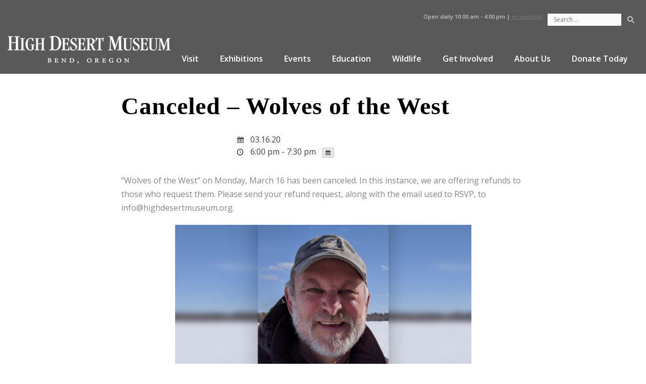

--- FILE ---
content_type: text/html; charset=UTF-8
request_url: https://highdesertmuseum.org/events/wolves-of-the-west/
body_size: 22585
content:
<!DOCTYPE html>
<html lang="en">
<head>
<meta charset="UTF-8">
<meta name="viewport" content="width=device-width, initial-scale=1">
<link rel="profile" href="http://gmpg.org/xfn/11">
<meta name="google-site-verification" content="uHOcmFNUctQ-RUPeylnUHE9mVD1qmkhllCYW7aVhxqo" />
<link href="https://fonts.googleapis.com/css?family=Open+Sans:300,300i,400,400i,600,600i,700,700i,800,800i" rel="stylesheet">
<!-- <link href="https://opensource.keycdn.com/fontawesome/4.7.0/font-awesome.min.css" rel="stylesheet"> -->
<link href="https://highdesertmuseum.org/wp-content/themes/high-desert-museum/inc/fontawesome/css/font-awesome.min.css" rel="stylesheet">
	


	<!-- Google tag (gtag.js) -->
<script async src=https://www.googletagmanager.com/gtag/js?id=UA-3017978-1></script>
<script>
  window.dataLayer = window.dataLayer || [];
  function gtag(){dataLayer.push(arguments);}
  gtag('js', new Date());

  gtag('config', 'UA-3017978-1');
</script>

	
<meta name="facebook-domain-verification" content="0doaflggj4o65r8gvh6ukvxc2n32e0" />


<!-- Google tag (gtag.js) -->
<script async src="https://www.googletagmanager.com/gtag/js?id=G-ZKWV38FGD4"></script>
<script>
  window.dataLayer = window.dataLayer || [];
  function gtag(){dataLayer.push(arguments);}
  gtag('js', new Date());

  gtag('config', 'G-ZKWV38FGD4');
</script>

	<!-- Google Tag Manager -->
<script>(function(w,d,s,l,i){w[l]=w[l]||[];w[l].push({'gtm.start':
new Date().getTime(),event:'gtm.js'});var f=d.getElementsByTagName(s)[0],
j=d.createElement(s),dl=l!='dataLayer'?'&l='+l:'';j.async=true;j.src=
'https://www.googletagmanager.com/gtm.js?id='+i+dl;f.parentNode.insertBefore(j,f);
})(window,document,'script','dataLayer','GTM-56XVMNQ');</script>
<!-- End Google Tag Manager -->


<meta name='robots' content='index, follow, max-image-preview:large, max-snippet:-1, max-video-preview:-1' />
	<style>img:is([sizes="auto" i], [sizes^="auto," i]) { contain-intrinsic-size: 3000px 1500px }</style>
	
	<!-- This site is optimized with the Yoast SEO plugin v26.2 - https://yoast.com/wordpress/plugins/seo/ -->
	<title>Canceled - Wolves of the West - High Desert Museum</title>
	<link rel="canonical" href="https://highdesertmuseum.org/events/wolves-of-the-west/" />
	<meta property="og:locale" content="en_US" />
	<meta property="og:type" content="article" />
	<meta property="og:title" content="Canceled - Wolves of the West - High Desert Museum" />
	<meta property="og:description" content="&#8220;Wolves of the West&#8221; on Monday, March 16 has been canceled. In this instance, we are offering refunds to those who request them. Please send your refund request, along with the email used to RSVP, to info@highdesertmuseum.org. Learn about one of North America’s most fascinating predators with Dick Thiel of the International Wolf Center in [&hellip;]" />
	<meta property="og:url" content="https://highdesertmuseum.org/events/wolves-of-the-west/" />
	<meta property="og:site_name" content="High Desert Museum" />
	<meta property="article:publisher" content="https://www.facebook.com/highdesertmuseum/" />
	<meta property="article:modified_time" content="2020-03-19T16:08:31+00:00" />
	<meta property="og:image" content="https://highdesertmuseum.org/wp-content/uploads/2020/03/Dick-Thiel-Photo-1-1024x576.jpg" />
	<meta name="twitter:card" content="summary_large_image" />
	<meta name="twitter:site" content="@HighDesertMuse" />
	<meta name="twitter:label1" content="Est. reading time" />
	<meta name="twitter:data1" content="1 minute" />
	<script type="application/ld+json" class="yoast-schema-graph">{"@context":"https://schema.org","@graph":[{"@type":"WebPage","@id":"https://highdesertmuseum.org/events/wolves-of-the-west/","url":"https://highdesertmuseum.org/events/wolves-of-the-west/","name":"Canceled - Wolves of the West - High Desert Museum","isPartOf":{"@id":"https://highdesertmuseum.org/#website"},"primaryImageOfPage":{"@id":"https://highdesertmuseum.org/events/wolves-of-the-west/#primaryimage"},"image":{"@id":"https://highdesertmuseum.org/events/wolves-of-the-west/#primaryimage"},"thumbnailUrl":"https://highdesertmuseum.org/wp-content/uploads/2020/03/Dick-Thiel-Photo-1-1024x576.jpg","datePublished":"2020-03-09T20:35:29+00:00","dateModified":"2020-03-19T16:08:31+00:00","breadcrumb":{"@id":"https://highdesertmuseum.org/events/wolves-of-the-west/#breadcrumb"},"inLanguage":"en","potentialAction":[{"@type":"ReadAction","target":["https://highdesertmuseum.org/events/wolves-of-the-west/"]}]},{"@type":"ImageObject","inLanguage":"en","@id":"https://highdesertmuseum.org/events/wolves-of-the-west/#primaryimage","url":"https://highdesertmuseum.org/wp-content/uploads/2020/03/Dick-Thiel-Photo-1.jpg","contentUrl":"https://highdesertmuseum.org/wp-content/uploads/2020/03/Dick-Thiel-Photo-1.jpg","width":1920,"height":1080},{"@type":"BreadcrumbList","@id":"https://highdesertmuseum.org/events/wolves-of-the-west/#breadcrumb","itemListElement":[{"@type":"ListItem","position":1,"name":"Home","item":"https://highdesertmuseum.org/"},{"@type":"ListItem","position":2,"name":"Events","item":"https://highdesertmuseum.org/events/"},{"@type":"ListItem","position":3,"name":"Canceled &#8211; Wolves of the West"}]},{"@type":"WebSite","@id":"https://highdesertmuseum.org/#website","url":"https://highdesertmuseum.org/","name":"High Desert Museum","description":"Experience Wonder","potentialAction":[{"@type":"SearchAction","target":{"@type":"EntryPoint","urlTemplate":"https://highdesertmuseum.org/?s={search_term_string}"},"query-input":{"@type":"PropertyValueSpecification","valueRequired":true,"valueName":"search_term_string"}}],"inLanguage":"en"}]}</script>
	<!-- / Yoast SEO plugin. -->


<link rel='dns-prefetch' href='//js.stripe.com' />
<link rel="alternate" type="application/rss+xml" title="High Desert Museum &raquo; Feed" href="https://highdesertmuseum.org/feed/" />
		<style>
			.lazyload,
			.lazyloading {
				max-width: 100%;
			}
		</style>
		<meta name="generator" content="Event Espresso Version 5.0.47" />
<script type="text/javascript">
/* <![CDATA[ */
window._wpemojiSettings = {"baseUrl":"https:\/\/s.w.org\/images\/core\/emoji\/16.0.1\/72x72\/","ext":".png","svgUrl":"https:\/\/s.w.org\/images\/core\/emoji\/16.0.1\/svg\/","svgExt":".svg","source":{"concatemoji":"https:\/\/highdesertmuseum.org\/wp-includes\/js\/wp-emoji-release.min.js?ver=141cca090b99c540682ea9ed48693fd9"}};
/*! This file is auto-generated */
!function(s,n){var o,i,e;function c(e){try{var t={supportTests:e,timestamp:(new Date).valueOf()};sessionStorage.setItem(o,JSON.stringify(t))}catch(e){}}function p(e,t,n){e.clearRect(0,0,e.canvas.width,e.canvas.height),e.fillText(t,0,0);var t=new Uint32Array(e.getImageData(0,0,e.canvas.width,e.canvas.height).data),a=(e.clearRect(0,0,e.canvas.width,e.canvas.height),e.fillText(n,0,0),new Uint32Array(e.getImageData(0,0,e.canvas.width,e.canvas.height).data));return t.every(function(e,t){return e===a[t]})}function u(e,t){e.clearRect(0,0,e.canvas.width,e.canvas.height),e.fillText(t,0,0);for(var n=e.getImageData(16,16,1,1),a=0;a<n.data.length;a++)if(0!==n.data[a])return!1;return!0}function f(e,t,n,a){switch(t){case"flag":return n(e,"\ud83c\udff3\ufe0f\u200d\u26a7\ufe0f","\ud83c\udff3\ufe0f\u200b\u26a7\ufe0f")?!1:!n(e,"\ud83c\udde8\ud83c\uddf6","\ud83c\udde8\u200b\ud83c\uddf6")&&!n(e,"\ud83c\udff4\udb40\udc67\udb40\udc62\udb40\udc65\udb40\udc6e\udb40\udc67\udb40\udc7f","\ud83c\udff4\u200b\udb40\udc67\u200b\udb40\udc62\u200b\udb40\udc65\u200b\udb40\udc6e\u200b\udb40\udc67\u200b\udb40\udc7f");case"emoji":return!a(e,"\ud83e\udedf")}return!1}function g(e,t,n,a){var r="undefined"!=typeof WorkerGlobalScope&&self instanceof WorkerGlobalScope?new OffscreenCanvas(300,150):s.createElement("canvas"),o=r.getContext("2d",{willReadFrequently:!0}),i=(o.textBaseline="top",o.font="600 32px Arial",{});return e.forEach(function(e){i[e]=t(o,e,n,a)}),i}function t(e){var t=s.createElement("script");t.src=e,t.defer=!0,s.head.appendChild(t)}"undefined"!=typeof Promise&&(o="wpEmojiSettingsSupports",i=["flag","emoji"],n.supports={everything:!0,everythingExceptFlag:!0},e=new Promise(function(e){s.addEventListener("DOMContentLoaded",e,{once:!0})}),new Promise(function(t){var n=function(){try{var e=JSON.parse(sessionStorage.getItem(o));if("object"==typeof e&&"number"==typeof e.timestamp&&(new Date).valueOf()<e.timestamp+604800&&"object"==typeof e.supportTests)return e.supportTests}catch(e){}return null}();if(!n){if("undefined"!=typeof Worker&&"undefined"!=typeof OffscreenCanvas&&"undefined"!=typeof URL&&URL.createObjectURL&&"undefined"!=typeof Blob)try{var e="postMessage("+g.toString()+"("+[JSON.stringify(i),f.toString(),p.toString(),u.toString()].join(",")+"));",a=new Blob([e],{type:"text/javascript"}),r=new Worker(URL.createObjectURL(a),{name:"wpTestEmojiSupports"});return void(r.onmessage=function(e){c(n=e.data),r.terminate(),t(n)})}catch(e){}c(n=g(i,f,p,u))}t(n)}).then(function(e){for(var t in e)n.supports[t]=e[t],n.supports.everything=n.supports.everything&&n.supports[t],"flag"!==t&&(n.supports.everythingExceptFlag=n.supports.everythingExceptFlag&&n.supports[t]);n.supports.everythingExceptFlag=n.supports.everythingExceptFlag&&!n.supports.flag,n.DOMReady=!1,n.readyCallback=function(){n.DOMReady=!0}}).then(function(){return e}).then(function(){var e;n.supports.everything||(n.readyCallback(),(e=n.source||{}).concatemoji?t(e.concatemoji):e.wpemoji&&e.twemoji&&(t(e.twemoji),t(e.wpemoji)))}))}((window,document),window._wpemojiSettings);
/* ]]> */
</script>
<style id='wp-emoji-styles-inline-css' type='text/css'>

	img.wp-smiley, img.emoji {
		display: inline !important;
		border: none !important;
		box-shadow: none !important;
		height: 1em !important;
		width: 1em !important;
		margin: 0 0.07em !important;
		vertical-align: -0.1em !important;
		background: none !important;
		padding: 0 !important;
	}
</style>
<link rel='stylesheet' id='wp-block-library-css' href='https://highdesertmuseum.org/wp-includes/css/dist/block-library/style.min.css?ver=141cca090b99c540682ea9ed48693fd9' type='text/css' media='all' />
<style id='classic-theme-styles-inline-css' type='text/css'>
/*! This file is auto-generated */
.wp-block-button__link{color:#fff;background-color:#32373c;border-radius:9999px;box-shadow:none;text-decoration:none;padding:calc(.667em + 2px) calc(1.333em + 2px);font-size:1.125em}.wp-block-file__button{background:#32373c;color:#fff;text-decoration:none}
</style>
<style id='safe-svg-svg-icon-style-inline-css' type='text/css'>
.safe-svg-cover{text-align:center}.safe-svg-cover .safe-svg-inside{display:inline-block;max-width:100%}.safe-svg-cover svg{fill:currentColor;height:100%;max-height:100%;max-width:100%;width:100%}

</style>
<style id='pdfemb-pdf-embedder-viewer-style-inline-css' type='text/css'>
.wp-block-pdfemb-pdf-embedder-viewer{max-width:none}

</style>
<style id='global-styles-inline-css' type='text/css'>
:root{--wp--preset--aspect-ratio--square: 1;--wp--preset--aspect-ratio--4-3: 4/3;--wp--preset--aspect-ratio--3-4: 3/4;--wp--preset--aspect-ratio--3-2: 3/2;--wp--preset--aspect-ratio--2-3: 2/3;--wp--preset--aspect-ratio--16-9: 16/9;--wp--preset--aspect-ratio--9-16: 9/16;--wp--preset--color--black: #000000;--wp--preset--color--cyan-bluish-gray: #abb8c3;--wp--preset--color--white: #ffffff;--wp--preset--color--pale-pink: #f78da7;--wp--preset--color--vivid-red: #cf2e2e;--wp--preset--color--luminous-vivid-orange: #ff6900;--wp--preset--color--luminous-vivid-amber: #fcb900;--wp--preset--color--light-green-cyan: #7bdcb5;--wp--preset--color--vivid-green-cyan: #00d084;--wp--preset--color--pale-cyan-blue: #8ed1fc;--wp--preset--color--vivid-cyan-blue: #0693e3;--wp--preset--color--vivid-purple: #9b51e0;--wp--preset--gradient--vivid-cyan-blue-to-vivid-purple: linear-gradient(135deg,rgba(6,147,227,1) 0%,rgb(155,81,224) 100%);--wp--preset--gradient--light-green-cyan-to-vivid-green-cyan: linear-gradient(135deg,rgb(122,220,180) 0%,rgb(0,208,130) 100%);--wp--preset--gradient--luminous-vivid-amber-to-luminous-vivid-orange: linear-gradient(135deg,rgba(252,185,0,1) 0%,rgba(255,105,0,1) 100%);--wp--preset--gradient--luminous-vivid-orange-to-vivid-red: linear-gradient(135deg,rgba(255,105,0,1) 0%,rgb(207,46,46) 100%);--wp--preset--gradient--very-light-gray-to-cyan-bluish-gray: linear-gradient(135deg,rgb(238,238,238) 0%,rgb(169,184,195) 100%);--wp--preset--gradient--cool-to-warm-spectrum: linear-gradient(135deg,rgb(74,234,220) 0%,rgb(151,120,209) 20%,rgb(207,42,186) 40%,rgb(238,44,130) 60%,rgb(251,105,98) 80%,rgb(254,248,76) 100%);--wp--preset--gradient--blush-light-purple: linear-gradient(135deg,rgb(255,206,236) 0%,rgb(152,150,240) 100%);--wp--preset--gradient--blush-bordeaux: linear-gradient(135deg,rgb(254,205,165) 0%,rgb(254,45,45) 50%,rgb(107,0,62) 100%);--wp--preset--gradient--luminous-dusk: linear-gradient(135deg,rgb(255,203,112) 0%,rgb(199,81,192) 50%,rgb(65,88,208) 100%);--wp--preset--gradient--pale-ocean: linear-gradient(135deg,rgb(255,245,203) 0%,rgb(182,227,212) 50%,rgb(51,167,181) 100%);--wp--preset--gradient--electric-grass: linear-gradient(135deg,rgb(202,248,128) 0%,rgb(113,206,126) 100%);--wp--preset--gradient--midnight: linear-gradient(135deg,rgb(2,3,129) 0%,rgb(40,116,252) 100%);--wp--preset--font-size--small: 13px;--wp--preset--font-size--medium: 20px;--wp--preset--font-size--large: 36px;--wp--preset--font-size--x-large: 42px;--wp--preset--spacing--20: 0.44rem;--wp--preset--spacing--30: 0.67rem;--wp--preset--spacing--40: 1rem;--wp--preset--spacing--50: 1.5rem;--wp--preset--spacing--60: 2.25rem;--wp--preset--spacing--70: 3.38rem;--wp--preset--spacing--80: 5.06rem;--wp--preset--shadow--natural: 6px 6px 9px rgba(0, 0, 0, 0.2);--wp--preset--shadow--deep: 12px 12px 50px rgba(0, 0, 0, 0.4);--wp--preset--shadow--sharp: 6px 6px 0px rgba(0, 0, 0, 0.2);--wp--preset--shadow--outlined: 6px 6px 0px -3px rgba(255, 255, 255, 1), 6px 6px rgba(0, 0, 0, 1);--wp--preset--shadow--crisp: 6px 6px 0px rgba(0, 0, 0, 1);}:where(.is-layout-flex){gap: 0.5em;}:where(.is-layout-grid){gap: 0.5em;}body .is-layout-flex{display: flex;}.is-layout-flex{flex-wrap: wrap;align-items: center;}.is-layout-flex > :is(*, div){margin: 0;}body .is-layout-grid{display: grid;}.is-layout-grid > :is(*, div){margin: 0;}:where(.wp-block-columns.is-layout-flex){gap: 2em;}:where(.wp-block-columns.is-layout-grid){gap: 2em;}:where(.wp-block-post-template.is-layout-flex){gap: 1.25em;}:where(.wp-block-post-template.is-layout-grid){gap: 1.25em;}.has-black-color{color: var(--wp--preset--color--black) !important;}.has-cyan-bluish-gray-color{color: var(--wp--preset--color--cyan-bluish-gray) !important;}.has-white-color{color: var(--wp--preset--color--white) !important;}.has-pale-pink-color{color: var(--wp--preset--color--pale-pink) !important;}.has-vivid-red-color{color: var(--wp--preset--color--vivid-red) !important;}.has-luminous-vivid-orange-color{color: var(--wp--preset--color--luminous-vivid-orange) !important;}.has-luminous-vivid-amber-color{color: var(--wp--preset--color--luminous-vivid-amber) !important;}.has-light-green-cyan-color{color: var(--wp--preset--color--light-green-cyan) !important;}.has-vivid-green-cyan-color{color: var(--wp--preset--color--vivid-green-cyan) !important;}.has-pale-cyan-blue-color{color: var(--wp--preset--color--pale-cyan-blue) !important;}.has-vivid-cyan-blue-color{color: var(--wp--preset--color--vivid-cyan-blue) !important;}.has-vivid-purple-color{color: var(--wp--preset--color--vivid-purple) !important;}.has-black-background-color{background-color: var(--wp--preset--color--black) !important;}.has-cyan-bluish-gray-background-color{background-color: var(--wp--preset--color--cyan-bluish-gray) !important;}.has-white-background-color{background-color: var(--wp--preset--color--white) !important;}.has-pale-pink-background-color{background-color: var(--wp--preset--color--pale-pink) !important;}.has-vivid-red-background-color{background-color: var(--wp--preset--color--vivid-red) !important;}.has-luminous-vivid-orange-background-color{background-color: var(--wp--preset--color--luminous-vivid-orange) !important;}.has-luminous-vivid-amber-background-color{background-color: var(--wp--preset--color--luminous-vivid-amber) !important;}.has-light-green-cyan-background-color{background-color: var(--wp--preset--color--light-green-cyan) !important;}.has-vivid-green-cyan-background-color{background-color: var(--wp--preset--color--vivid-green-cyan) !important;}.has-pale-cyan-blue-background-color{background-color: var(--wp--preset--color--pale-cyan-blue) !important;}.has-vivid-cyan-blue-background-color{background-color: var(--wp--preset--color--vivid-cyan-blue) !important;}.has-vivid-purple-background-color{background-color: var(--wp--preset--color--vivid-purple) !important;}.has-black-border-color{border-color: var(--wp--preset--color--black) !important;}.has-cyan-bluish-gray-border-color{border-color: var(--wp--preset--color--cyan-bluish-gray) !important;}.has-white-border-color{border-color: var(--wp--preset--color--white) !important;}.has-pale-pink-border-color{border-color: var(--wp--preset--color--pale-pink) !important;}.has-vivid-red-border-color{border-color: var(--wp--preset--color--vivid-red) !important;}.has-luminous-vivid-orange-border-color{border-color: var(--wp--preset--color--luminous-vivid-orange) !important;}.has-luminous-vivid-amber-border-color{border-color: var(--wp--preset--color--luminous-vivid-amber) !important;}.has-light-green-cyan-border-color{border-color: var(--wp--preset--color--light-green-cyan) !important;}.has-vivid-green-cyan-border-color{border-color: var(--wp--preset--color--vivid-green-cyan) !important;}.has-pale-cyan-blue-border-color{border-color: var(--wp--preset--color--pale-cyan-blue) !important;}.has-vivid-cyan-blue-border-color{border-color: var(--wp--preset--color--vivid-cyan-blue) !important;}.has-vivid-purple-border-color{border-color: var(--wp--preset--color--vivid-purple) !important;}.has-vivid-cyan-blue-to-vivid-purple-gradient-background{background: var(--wp--preset--gradient--vivid-cyan-blue-to-vivid-purple) !important;}.has-light-green-cyan-to-vivid-green-cyan-gradient-background{background: var(--wp--preset--gradient--light-green-cyan-to-vivid-green-cyan) !important;}.has-luminous-vivid-amber-to-luminous-vivid-orange-gradient-background{background: var(--wp--preset--gradient--luminous-vivid-amber-to-luminous-vivid-orange) !important;}.has-luminous-vivid-orange-to-vivid-red-gradient-background{background: var(--wp--preset--gradient--luminous-vivid-orange-to-vivid-red) !important;}.has-very-light-gray-to-cyan-bluish-gray-gradient-background{background: var(--wp--preset--gradient--very-light-gray-to-cyan-bluish-gray) !important;}.has-cool-to-warm-spectrum-gradient-background{background: var(--wp--preset--gradient--cool-to-warm-spectrum) !important;}.has-blush-light-purple-gradient-background{background: var(--wp--preset--gradient--blush-light-purple) !important;}.has-blush-bordeaux-gradient-background{background: var(--wp--preset--gradient--blush-bordeaux) !important;}.has-luminous-dusk-gradient-background{background: var(--wp--preset--gradient--luminous-dusk) !important;}.has-pale-ocean-gradient-background{background: var(--wp--preset--gradient--pale-ocean) !important;}.has-electric-grass-gradient-background{background: var(--wp--preset--gradient--electric-grass) !important;}.has-midnight-gradient-background{background: var(--wp--preset--gradient--midnight) !important;}.has-small-font-size{font-size: var(--wp--preset--font-size--small) !important;}.has-medium-font-size{font-size: var(--wp--preset--font-size--medium) !important;}.has-large-font-size{font-size: var(--wp--preset--font-size--large) !important;}.has-x-large-font-size{font-size: var(--wp--preset--font-size--x-large) !important;}
:where(.wp-block-post-template.is-layout-flex){gap: 1.25em;}:where(.wp-block-post-template.is-layout-grid){gap: 1.25em;}
:where(.wp-block-columns.is-layout-flex){gap: 2em;}:where(.wp-block-columns.is-layout-grid){gap: 2em;}
:root :where(.wp-block-pullquote){font-size: 1.5em;line-height: 1.6;}
</style>
<link rel='stylesheet' id='custom-style-css' href='https://highdesertmuseum.org/wp-content/plugins/animated-icon-banner-for-visual-composer/./vc_doo_banner.css?ver=20120208' type='text/css' media='all' />
<link rel='stylesheet' id='sr7css-css' href='//highdesertmuseum.org/wp-content/plugins/revslider/public/css/sr7.css?ver=6.7.38' type='text/css' media='all' />
<link rel='stylesheet' id='high-desert-museum-style-css' href='https://highdesertmuseum.org/wp-content/themes/high-desert-museum/style.css?ver=141cca090b99c540682ea9ed48693fd9' type='text/css' media='all' />
<link rel='stylesheet' id='ticket_selector-css' href='https://highdesertmuseum.org/wp-content/plugins/event-espresso-core-reg/modules/ticket_selector/assets/ticket_selector.css?ver=5.0.47' type='text/css' media='all' />
<link rel='stylesheet' id='dashicons-css' href='https://highdesertmuseum.org/wp-includes/css/dashicons.min.css?ver=141cca090b99c540682ea9ed48693fd9' type='text/css' media='all' />
<link rel='stylesheet' id='espresso_default-css' href='https://highdesertmuseum.org/wp-content/plugins/event-espresso-core-reg/core/templates/global_assets/css/espresso_default.css?ver=5.0.47' type='text/css' media='all' />
<style id='espresso_default-inline-css' type='text/css'>

        :root {
            --ee-ts-accent-color: hsl(210 100% 50%);
            --ee-ts-accent-color-hover: hsl(210 100% 45%);
            --ee-ts-background: hsl(210 2% 123.5%);
            --ee-ts-border-color: hsl(210 5% 40%);
            --ee-ts-input-disabled: hsl(210 15% 50%);
            --ee-ts-text-color: hsl(210 10% 30%);
            --ee-ts-button-text-color: hsl(210 2% 123.5%);

            @media (prefers-color-scheme: dark) {
                --ee-ts-accent-color: hsl(210 100% 50%);
                --ee-ts-accent-color-hover: hsl(210 100% 55%);
                --ee-ts-background: hsl(210 2% 17.5%);
                --ee-ts-border-color: hsl(210 5% 60%);
                --ee-ts-input-disabled: hsl(210 15% 50%);
                --ee-ts-text-color: hsl(210 2% 85%);
                --ee-ts-button-text-color: hsl(210 2% 123.5%);
            }
        }
</style>
<link rel='stylesheet' id='checkbox_dropdown_selector-css' href='https://highdesertmuseum.org/wp-content/plugins/event-espresso-core-reg/core/templates/global_assets/css/checkbox_dropdown_selector.css?ver=5.0.47' type='text/css' media='all' />
<link rel='stylesheet' id='espresso_multi_event_registration-css' href='https://highdesertmuseum.org/wp-content/plugins/eea-multi-event-registration/css/multi_event_registration.css?ver=2.0.21.p' type='text/css' media='all' />
<link rel='stylesheet' id='espresso_promotions-css' href='https://highdesertmuseum.org/wp-content/plugins/eea-promotions/css/promotions.css?ver=1.0.17.p' type='text/css' media='all' />
<link rel='stylesheet' id='tablepress-default-css' href='https://highdesertmuseum.org/wp-content/plugins/tablepress/css/build/default.css?ver=3.2.5' type='text/css' media='all' />
<link rel='stylesheet' id='js_composer_custom_css-css' href='//highdesertmuseum.org/wp-content/uploads/js_composer/custom.css?ver=8.7.2' type='text/css' media='all' />
<link rel='stylesheet' id='shiftnav-css' href='https://highdesertmuseum.org/wp-content/plugins/shiftnav-pro/pro/assets/css/shiftnav.min.css?ver=1.8.2' type='text/css' media='all' />
<link rel='stylesheet' id='shiftnav-font-awesome-css' href='https://highdesertmuseum.org/wp-content/plugins/shiftnav-pro/assets/css/fontawesome/css/font-awesome.min.css?ver=1.8.2' type='text/css' media='all' />
<link rel='stylesheet' id='shiftnav-standard-dark-css' href='https://highdesertmuseum.org/wp-content/plugins/shiftnav-pro/assets/css/skins/standard-dark.css?ver=1.8.2' type='text/css' media='all' />
<script type="application/ld+json">
{
  "@context": "http://schema.org/",
  "@type": "Event",
  "name": "Canceled - Wolves of the West",
  "startDate": "2020-03-16T18:00:00-07:00",
  "endDate": "2020-03-16T19:30:00-07:00",
  "description": "\"Wolves of the West\" on Monday, March 16 has been canceled. In this instance, we are offering refunds to those who request them. Please send your refund request, along with the email used to RSVP, to info@highdesertmuseum.org. Learn about one of North America\u2019s most fascinating predators with Dick Thiel of the International Wolf Center in Wisconsin as he presents \u201cWolves of the West.\u201d He will share findings from his biological study of the gray wolf, a history of the annihilation of wolves throughout the American West and a look at the current status and conflict management of wolves in Western states. &nbsp; The following Refund Policy is in effect for the High Desert Museum. For Museum events and programs: no refunds, unless the Museum cancels the program or event. For more information on the policy, contact the Museum at 541-382-4754 ext. 241.",
  "url": "https://highdesertmuseum.org/events/wolves-of-the-west/",
  "eventAttendanceMode": "https://schema.org/OfflineEventAttendanceMode",
  "eventStatus": [ "https://schema.org/EventScheduled" ],
  "offers": [
        {
      "@type": "Offer",
      "url": "https://highdesertmuseum.org/events/wolves-of-the-west/",
      "validFrom": "2020-03-09T13:29:00-07:00 1:29 pm",
      "validThrough": "2020-04-08T23:55:00-07:00 11:55 pm",
      "price": "0.00",
      "priceCurrency": "USD"
            }    ]        }

</script><script type="text/javascript" src="https://highdesertmuseum.org/wp-includes/js/jquery/jquery.min.js?ver=3.7.1" id="jquery-core-js"></script>
<script type="text/javascript" src="https://highdesertmuseum.org/wp-includes/js/jquery/jquery-migrate.min.js?ver=3.4.1" id="jquery-migrate-js"></script>
<script type="text/javascript" id="file_uploads_nfpluginsettings-js-extra">
/* <![CDATA[ */
var params = {"clearLogRestUrl":"https:\/\/highdesertmuseum.org\/wp-json\/nf-file-uploads\/debug-log\/delete-all","clearLogButtonId":"file_uploads_clear_debug_logger","downloadLogRestUrl":"https:\/\/highdesertmuseum.org\/wp-json\/nf-file-uploads\/debug-log\/get-all","downloadLogButtonId":"file_uploads_download_debug_logger"};
/* ]]> */
</script>
<script type="text/javascript" src="https://highdesertmuseum.org/wp-content/plugins/ninja-forms-uploads/assets/js/nfpluginsettings.js?ver=3.3.23" id="file_uploads_nfpluginsettings-js"></script>
<script type="text/javascript" src="//highdesertmuseum.org/wp-content/plugins/revslider/public/js/libs/tptools.js?ver=6.7.38" id="tp-tools-js" async="async" data-wp-strategy="async"></script>
<script type="text/javascript" src="//highdesertmuseum.org/wp-content/plugins/revslider/public/js/sr7.js?ver=6.7.38" id="sr7-js" async="async" data-wp-strategy="async"></script>
<script></script><link rel="https://api.w.org/" href="https://highdesertmuseum.org/wp-json/" /><link rel="EditURI" type="application/rsd+xml" title="RSD" href="https://highdesertmuseum.org/xmlrpc.php?rsd" />
<link rel='shortlink' href='https://highdesertmuseum.org/?p=38407' />
<link rel="alternate" title="oEmbed (JSON)" type="application/json+oembed" href="https://highdesertmuseum.org/wp-json/oembed/1.0/embed?url=https%3A%2F%2Fhighdesertmuseum.org%2Fevents%2Fwolves-of-the-west%2F" />
<link rel="alternate" title="oEmbed (XML)" type="text/xml+oembed" href="https://highdesertmuseum.org/wp-json/oembed/1.0/embed?url=https%3A%2F%2Fhighdesertmuseum.org%2Fevents%2Fwolves-of-the-west%2F&#038;format=xml" />

		<!-- ShiftNav CSS
	================================================================ -->
		<style type="text/css" id="shiftnav-dynamic-css">
				@media only screen and (min-width:1023px){ #shiftnav-toggle-main, .shiftnav-toggle-mobile{ display:none; } .shiftnav-wrap { padding-top:0 !important; } }
	@media only screen and (max-width:1022px){ #site-navigation{ display:none !important; } }

/* Status: Loaded from Transient */
		</style>
		<!-- end ShiftNav CSS -->

			<script>
			document.documentElement.className = document.documentElement.className.replace('no-js', 'js');
		</script>
				<style>
			.no-js img.lazyload {
				display: none;
			}

			figure.wp-block-image img.lazyloading {
				min-width: 150px;
			}

			.lazyload,
			.lazyloading {
				--smush-placeholder-width: 100px;
				--smush-placeholder-aspect-ratio: 1/1;
				width: var(--smush-image-width, var(--smush-placeholder-width)) !important;
				aspect-ratio: var(--smush-image-aspect-ratio, var(--smush-placeholder-aspect-ratio)) !important;
			}

						.lazyload, .lazyloading {
				opacity: 0;
			}

			.lazyloaded {
				opacity: 1;
				transition: opacity 400ms;
				transition-delay: 0ms;
			}

					</style>
		
<!-- Meta Pixel Code -->
<script type='text/javascript'>
!function(f,b,e,v,n,t,s){if(f.fbq)return;n=f.fbq=function(){n.callMethod?
n.callMethod.apply(n,arguments):n.queue.push(arguments)};if(!f._fbq)f._fbq=n;
n.push=n;n.loaded=!0;n.version='2.0';n.queue=[];t=b.createElement(e);t.async=!0;
t.src=v;s=b.getElementsByTagName(e)[0];s.parentNode.insertBefore(t,s)}(window,
document,'script','https://connect.facebook.net/en_US/fbevents.js');
</script>
<!-- End Meta Pixel Code -->
<script type='text/javascript'>var url = window.location.origin + '?ob=open-bridge';
            fbq('set', 'openbridge', '1034710713726177', url);
fbq('init', '1034710713726177', {}, {
    "agent": "wordpress-6.8.3-4.1.5"
})</script><script type='text/javascript'>
    fbq('track', 'PageView', []);
  </script><meta name="generator" content="Powered by WPBakery Page Builder - drag and drop page builder for WordPress."/>
<link rel="preconnect" href="https://fonts.googleapis.com">
<link rel="preconnect" href="https://fonts.gstatic.com/" crossorigin>
<meta name="generator" content="Powered by Slider Revolution 6.7.38 - responsive, Mobile-Friendly Slider Plugin for WordPress with comfortable drag and drop interface." />
<link rel="icon" href="https://highdesertmuseum.org/wp-content/uploads/2025/04/cropped-HDM_logo_Social_HDM_Logo_stacked_new_green-32x32.png" sizes="32x32" />
<link rel="icon" href="https://highdesertmuseum.org/wp-content/uploads/2025/04/cropped-HDM_logo_Social_HDM_Logo_stacked_new_green-192x192.png" sizes="192x192" />
<link rel="apple-touch-icon" href="https://highdesertmuseum.org/wp-content/uploads/2025/04/cropped-HDM_logo_Social_HDM_Logo_stacked_new_green-180x180.png" />
<meta name="msapplication-TileImage" content="https://highdesertmuseum.org/wp-content/uploads/2025/04/cropped-HDM_logo_Social_HDM_Logo_stacked_new_green-270x270.png" />
<script>
	window._tpt			??= {};
	window.SR7			??= {};
	_tpt.R				??= {};
	_tpt.R.fonts		??= {};
	_tpt.R.fonts.customFonts??= {};
	SR7.devMode			=  false;
	SR7.F 				??= {};
	SR7.G				??= {};
	SR7.LIB				??= {};
	SR7.E				??= {};
	SR7.E.gAddons		??= {};
	SR7.E.php 			??= {};
	SR7.E.nonce			= '0ce40b9b14';
	SR7.E.ajaxurl		= 'https://highdesertmuseum.org/wp-admin/admin-ajax.php';
	SR7.E.resturl		= 'https://highdesertmuseum.org/wp-json/';
	SR7.E.slug_path		= 'revslider/revslider.php';
	SR7.E.slug			= 'revslider';
	SR7.E.plugin_url	= 'https://highdesertmuseum.org/wp-content/plugins/revslider/';
	SR7.E.wp_plugin_url = 'https://highdesertmuseum.org/wp-content/plugins/';
	SR7.E.revision		= '6.7.38';
	SR7.E.fontBaseUrl	= '//fonts.googleapis.com/css2?family=';
	SR7.G.breakPoints 	= [1240,1024,778,480];
	SR7.G.fSUVW 		= false;
	SR7.E.modules 		= ['module','page','slide','layer','draw','animate','srtools','canvas','defaults','carousel','navigation','media','modifiers','migration'];
	SR7.E.libs 			= ['WEBGL'];
	SR7.E.css 			= ['csslp','cssbtns','cssfilters','cssnav','cssmedia'];
	SR7.E.resources		= {};
	SR7.E.ytnc			= false;
	SR7.JSON			??= {};
/*! Slider Revolution 7.0 - Page Processor */
!function(){"use strict";window.SR7??={},window._tpt??={},SR7.version="Slider Revolution 6.7.16",_tpt.getMobileZoom=()=>_tpt.is_mobile?document.documentElement.clientWidth/window.innerWidth:1,_tpt.getWinDim=function(t){_tpt.screenHeightWithUrlBar??=window.innerHeight;let e=SR7.F?.modal?.visible&&SR7.M[SR7.F.module.getIdByAlias(SR7.F.modal.requested)];_tpt.scrollBar=window.innerWidth!==document.documentElement.clientWidth||e&&window.innerWidth!==e.c.module.clientWidth,_tpt.winW=_tpt.getMobileZoom()*window.innerWidth-(_tpt.scrollBar||"prepare"==t?_tpt.scrollBarW??_tpt.mesureScrollBar():0),_tpt.winH=_tpt.getMobileZoom()*window.innerHeight,_tpt.winWAll=document.documentElement.clientWidth},_tpt.getResponsiveLevel=function(t,e){return SR7.G.fSUVW?_tpt.closestGE(t,window.innerWidth):_tpt.closestGE(t,_tpt.winWAll)},_tpt.mesureScrollBar=function(){let t=document.createElement("div");return t.className="RSscrollbar-measure",t.style.width="100px",t.style.height="100px",t.style.overflow="scroll",t.style.position="absolute",t.style.top="-9999px",document.body.appendChild(t),_tpt.scrollBarW=t.offsetWidth-t.clientWidth,document.body.removeChild(t),_tpt.scrollBarW},_tpt.loadCSS=async function(t,e,s){return s?_tpt.R.fonts.required[e].status=1:(_tpt.R[e]??={},_tpt.R[e].status=1),new Promise(((i,n)=>{if(_tpt.isStylesheetLoaded(t))s?_tpt.R.fonts.required[e].status=2:_tpt.R[e].status=2,i();else{const o=document.createElement("link");o.rel="stylesheet";let l="text",r="css";o["type"]=l+"/"+r,o.href=t,o.onload=()=>{s?_tpt.R.fonts.required[e].status=2:_tpt.R[e].status=2,i()},o.onerror=()=>{s?_tpt.R.fonts.required[e].status=3:_tpt.R[e].status=3,n(new Error(`Failed to load CSS: ${t}`))},document.head.appendChild(o)}}))},_tpt.addContainer=function(t){const{tag:e="div",id:s,class:i,datas:n,textContent:o,iHTML:l}=t,r=document.createElement(e);if(s&&""!==s&&(r.id=s),i&&""!==i&&(r.className=i),n)for(const[t,e]of Object.entries(n))"style"==t?r.style.cssText=e:r.setAttribute(`data-${t}`,e);return o&&(r.textContent=o),l&&(r.innerHTML=l),r},_tpt.collector=function(){return{fragment:new DocumentFragment,add(t){var e=_tpt.addContainer(t);return this.fragment.appendChild(e),e},append(t){t.appendChild(this.fragment)}}},_tpt.isStylesheetLoaded=function(t){let e=t.split("?")[0];return Array.from(document.querySelectorAll('link[rel="stylesheet"], link[rel="preload"]')).some((t=>t.href.split("?")[0]===e))},_tpt.preloader={requests:new Map,preloaderTemplates:new Map,show:function(t,e){if(!e||!t)return;const{type:s,color:i}=e;if(s<0||"off"==s)return;const n=`preloader_${s}`;let o=this.preloaderTemplates.get(n);o||(o=this.build(s,i),this.preloaderTemplates.set(n,o)),this.requests.has(t)||this.requests.set(t,{count:0});const l=this.requests.get(t);clearTimeout(l.timer),l.count++,1===l.count&&(l.timer=setTimeout((()=>{l.preloaderClone=o.cloneNode(!0),l.anim&&l.anim.kill(),void 0!==_tpt.gsap?l.anim=_tpt.gsap.fromTo(l.preloaderClone,1,{opacity:0},{opacity:1}):l.preloaderClone.classList.add("sr7-fade-in"),t.appendChild(l.preloaderClone)}),150))},hide:function(t){if(!this.requests.has(t))return;const e=this.requests.get(t);e.count--,e.count<0&&(e.count=0),e.anim&&e.anim.kill(),0===e.count&&(clearTimeout(e.timer),e.preloaderClone&&(e.preloaderClone.classList.remove("sr7-fade-in"),e.anim=_tpt.gsap.to(e.preloaderClone,.3,{opacity:0,onComplete:function(){e.preloaderClone.remove()}})))},state:function(t){if(!this.requests.has(t))return!1;return this.requests.get(t).count>0},build:(t,e="#ffffff",s="")=>{if(t<0||"off"===t)return null;const i=parseInt(t);if(t="prlt"+i,isNaN(i))return null;if(_tpt.loadCSS(SR7.E.plugin_url+"public/css/preloaders/t"+i+".css","preloader_"+t),isNaN(i)||i<6){const n=`background-color:${e}`,o=1===i||2==i?n:"",l=3===i||4==i?n:"",r=_tpt.collector();["dot1","dot2","bounce1","bounce2","bounce3"].forEach((t=>r.add({tag:"div",class:t,datas:{style:l}})));const d=_tpt.addContainer({tag:"sr7-prl",class:`${t} ${s}`,datas:{style:o}});return r.append(d),d}{let n={};if(7===i){let t;e.startsWith("#")?(t=e.replace("#",""),t=`rgba(${parseInt(t.substring(0,2),16)}, ${parseInt(t.substring(2,4),16)}, ${parseInt(t.substring(4,6),16)}, `):e.startsWith("rgb")&&(t=e.slice(e.indexOf("(")+1,e.lastIndexOf(")")).split(",").map((t=>t.trim())),t=`rgba(${t[0]}, ${t[1]}, ${t[2]}, `),t&&(n.style=`border-top-color: ${t}0.65); border-bottom-color: ${t}0.15); border-left-color: ${t}0.65); border-right-color: ${t}0.15)`)}else 12===i&&(n.style=`background:${e}`);const o=[10,0,4,2,5,9,0,4,4,2][i-6],l=_tpt.collector(),r=l.add({tag:"div",class:"sr7-prl-inner",datas:n});Array.from({length:o}).forEach((()=>r.appendChild(l.add({tag:"span",datas:{style:`background:${e}`}}))));const d=_tpt.addContainer({tag:"sr7-prl",class:`${t} ${s}`});return l.append(d),d}}},SR7.preLoader={show:(t,e)=>{"off"!==(SR7.M[t]?.settings?.pLoader?.type??"off")&&_tpt.preloader.show(e||SR7.M[t].c.module,SR7.M[t]?.settings?.pLoader??{color:"#fff",type:10})},hide:(t,e)=>{"off"!==(SR7.M[t]?.settings?.pLoader?.type??"off")&&_tpt.preloader.hide(e||SR7.M[t].c.module)},state:(t,e)=>_tpt.preloader.state(e||SR7.M[t].c.module)},_tpt.prepareModuleHeight=function(t){window.SR7.M??={},window.SR7.M[t.id]??={},"ignore"==t.googleFont&&(SR7.E.ignoreGoogleFont=!0);let e=window.SR7.M[t.id];if(null==_tpt.scrollBarW&&_tpt.mesureScrollBar(),e.c??={},e.states??={},e.settings??={},e.settings.size??={},t.fixed&&(e.settings.fixed=!0),e.c.module=document.querySelector("sr7-module#"+t.id),e.c.adjuster=e.c.module.getElementsByTagName("sr7-adjuster")[0],e.c.content=e.c.module.getElementsByTagName("sr7-content")[0],"carousel"==t.type&&(e.c.carousel=e.c.content.getElementsByTagName("sr7-carousel")[0]),null==e.c.module||null==e.c.module)return;t.plType&&t.plColor&&(e.settings.pLoader={type:t.plType,color:t.plColor}),void 0===t.plType||"off"===t.plType||SR7.preLoader.state(t.id)&&SR7.preLoader.state(t.id,e.c.module)||SR7.preLoader.show(t.id,e.c.module),_tpt.winW||_tpt.getWinDim("prepare"),_tpt.getWinDim();let s=""+e.c.module.dataset?.modal;"modal"==s||"true"==s||"undefined"!==s&&"false"!==s||(e.settings.size.fullWidth=t.size.fullWidth,e.LEV??=_tpt.getResponsiveLevel(window.SR7.G.breakPoints,t.id),t.vpt=_tpt.fillArray(t.vpt,5),e.settings.vPort=t.vpt[e.LEV],void 0!==t.el&&"720"==t.el[4]&&t.gh[4]!==t.el[4]&&"960"==t.el[3]&&t.gh[3]!==t.el[3]&&"768"==t.el[2]&&t.gh[2]!==t.el[2]&&delete t.el,e.settings.size.height=null==t.el||null==t.el[e.LEV]||0==t.el[e.LEV]||"auto"==t.el[e.LEV]?_tpt.fillArray(t.gh,5,-1):_tpt.fillArray(t.el,5,-1),e.settings.size.width=_tpt.fillArray(t.gw,5,-1),e.settings.size.minHeight=_tpt.fillArray(t.mh??[0],5,-1),e.cacheSize={fullWidth:e.settings.size?.fullWidth,fullHeight:e.settings.size?.fullHeight},void 0!==t.off&&(t.off?.t&&(e.settings.size.m??={})&&(e.settings.size.m.t=t.off.t),t.off?.b&&(e.settings.size.m??={})&&(e.settings.size.m.b=t.off.b),t.off?.l&&(e.settings.size.p??={})&&(e.settings.size.p.l=t.off.l),t.off?.r&&(e.settings.size.p??={})&&(e.settings.size.p.r=t.off.r),e.offsetPrepared=!0),_tpt.updatePMHeight(t.id,t,!0))},_tpt.updatePMHeight=(t,e,s)=>{let i=SR7.M[t];var n=i.settings.size.fullWidth?_tpt.winW:i.c.module.parentNode.offsetWidth;n=0===n||isNaN(n)?_tpt.winW:n;let o=i.settings.size.width[i.LEV]||i.settings.size.width[i.LEV++]||i.settings.size.width[i.LEV--]||n,l=i.settings.size.height[i.LEV]||i.settings.size.height[i.LEV++]||i.settings.size.height[i.LEV--]||0,r=i.settings.size.minHeight[i.LEV]||i.settings.size.minHeight[i.LEV++]||i.settings.size.minHeight[i.LEV--]||0;if(l="auto"==l?0:l,l=parseInt(l),"carousel"!==e.type&&(n-=parseInt(e.onw??0)||0),i.MP=!i.settings.size.fullWidth&&n<o||_tpt.winW<o?Math.min(1,n/o):1,e.size.fullScreen||e.size.fullHeight){let t=parseInt(e.fho)||0,s=(""+e.fho).indexOf("%")>-1;e.newh=_tpt.winH-(s?_tpt.winH*t/100:t)}else e.newh=i.MP*Math.max(l,r);if(e.newh+=(parseInt(e.onh??0)||0)+(parseInt(e.carousel?.pt)||0)+(parseInt(e.carousel?.pb)||0),void 0!==e.slideduration&&(e.newh=Math.max(e.newh,parseInt(e.slideduration)/3)),e.shdw&&_tpt.buildShadow(e.id,e),i.c.adjuster.style.height=e.newh+"px",i.c.module.style.height=e.newh+"px",i.c.content.style.height=e.newh+"px",i.states.heightPrepared=!0,i.dims??={},i.dims.moduleRect=i.c.module.getBoundingClientRect(),i.c.content.style.left="-"+i.dims.moduleRect.left+"px",!i.settings.size.fullWidth)return s&&requestAnimationFrame((()=>{n!==i.c.module.parentNode.offsetWidth&&_tpt.updatePMHeight(e.id,e)})),void _tpt.bgStyle(e.id,e,window.innerWidth==_tpt.winW,!0);_tpt.bgStyle(e.id,e,window.innerWidth==_tpt.winW,!0),requestAnimationFrame((function(){s&&requestAnimationFrame((()=>{n!==i.c.module.parentNode.offsetWidth&&_tpt.updatePMHeight(e.id,e)}))})),i.earlyResizerFunction||(i.earlyResizerFunction=function(){requestAnimationFrame((function(){_tpt.getWinDim(),_tpt.moduleDefaults(e.id,e),_tpt.updateSlideBg(t,!0)}))},window.addEventListener("resize",i.earlyResizerFunction))},_tpt.buildShadow=function(t,e){let s=SR7.M[t];null==s.c.shadow&&(s.c.shadow=document.createElement("sr7-module-shadow"),s.c.shadow.classList.add("sr7-shdw-"+e.shdw),s.c.content.appendChild(s.c.shadow))},_tpt.bgStyle=async(t,e,s,i,n)=>{const o=SR7.M[t];if((e=e??o.settings).fixed&&!o.c.module.classList.contains("sr7-top-fixed")&&(o.c.module.classList.add("sr7-top-fixed"),o.c.module.style.position="fixed",o.c.module.style.width="100%",o.c.module.style.top="0px",o.c.module.style.left="0px",o.c.module.style.pointerEvents="none",o.c.module.style.zIndex=5e3,o.c.content.style.pointerEvents="none"),null==o.c.bgcanvas){let t=document.createElement("sr7-module-bg"),l=!1;if("string"==typeof e?.bg?.color&&e?.bg?.color.includes("{"))if(_tpt.gradient&&_tpt.gsap)e.bg.color=_tpt.gradient.convert(e.bg.color);else try{let t=JSON.parse(e.bg.color);(t?.orig||t?.string)&&(e.bg.color=JSON.parse(e.bg.color))}catch(t){return}let r="string"==typeof e?.bg?.color?e?.bg?.color||"transparent":e?.bg?.color?.string??e?.bg?.color?.orig??e?.bg?.color?.color??"transparent";if(t.style["background"+(String(r).includes("grad")?"":"Color")]=r,("transparent"!==r||n)&&(l=!0),o.offsetPrepared&&(t.style.visibility="hidden"),e?.bg?.image?.src&&(t.style.backgroundImage=`url(${e?.bg?.image.src})`,t.style.backgroundSize=""==(e.bg.image?.size??"")?"cover":e.bg.image.size,t.style.backgroundPosition=e.bg.image.position,t.style.backgroundRepeat=""==e.bg.image.repeat||null==e.bg.image.repeat?"no-repeat":e.bg.image.repeat,l=!0),!l)return;o.c.bgcanvas=t,e.size.fullWidth?t.style.width=_tpt.winW-(s&&_tpt.winH<document.body.offsetHeight?_tpt.scrollBarW:0)+"px":i&&(t.style.width=o.c.module.offsetWidth+"px"),e.sbt?.use?o.c.content.appendChild(o.c.bgcanvas):o.c.module.appendChild(o.c.bgcanvas)}o.c.bgcanvas.style.height=void 0!==e.newh?e.newh+"px":("carousel"==e.type?o.dims.module.h:o.dims.content.h)+"px",o.c.bgcanvas.style.left=!s&&e.sbt?.use||o.c.bgcanvas.closest("SR7-CONTENT")?"0px":"-"+(o?.dims?.moduleRect?.left??0)+"px"},_tpt.updateSlideBg=function(t,e){const s=SR7.M[t];let i=s.settings;s?.c?.bgcanvas&&(i.size.fullWidth?s.c.bgcanvas.style.width=_tpt.winW-(e&&_tpt.winH<document.body.offsetHeight?_tpt.scrollBarW:0)+"px":preparing&&(s.c.bgcanvas.style.width=s.c.module.offsetWidth+"px"))},_tpt.moduleDefaults=(t,e)=>{let s=SR7.M[t];null!=s&&null!=s.c&&null!=s.c.module&&(s.dims??={},s.dims.moduleRect=s.c.module.getBoundingClientRect(),s.c.content.style.left="-"+s.dims.moduleRect.left+"px",s.c.content.style.width=_tpt.winW-_tpt.scrollBarW+"px","carousel"==e.type&&(s.c.module.style.overflow="visible"),_tpt.bgStyle(t,e,window.innerWidth==_tpt.winW))},_tpt.getOffset=t=>{var e=t.getBoundingClientRect(),s=window.pageXOffset||document.documentElement.scrollLeft,i=window.pageYOffset||document.documentElement.scrollTop;return{top:e.top+i,left:e.left+s}},_tpt.fillArray=function(t,e){let s,i;t=Array.isArray(t)?t:[t];let n=Array(e),o=t.length;for(i=0;i<t.length;i++)n[i+(e-o)]=t[i],null==s&&"#"!==t[i]&&(s=t[i]);for(let t=0;t<e;t++)void 0!==n[t]&&"#"!=n[t]||(n[t]=s),s=n[t];return n},_tpt.closestGE=function(t,e){let s=Number.MAX_VALUE,i=-1;for(let n=0;n<t.length;n++)t[n]-1>=e&&t[n]-1-e<s&&(s=t[n]-1-e,i=n);return++i}}();</script>
		<style type="text/css" id="wp-custom-css">
			/*
You can add your own CSS here.

Click the help icon above to learn more.
*/
.page-template-page-blank .entry-content {margin-top:0;}


.postid-19504 .nav-links { display: none; }

.join-content li {margin-bottom:5px;}
.top-widget-hours {font-size:14px !important; font-weight:bold;}

@media only screen and (max-width: 600px) {
	.single-post .site-content article{
		padding: 50px 20px;
}
}

.top-widgets #text-2,
.top-widgets #search-3{
	margin: 0 0 0 10px;
}		</style>
		<noscript><style> .wpb_animate_when_almost_visible { opacity: 1; }</style></noscript></head>

<body class="wp-singular espresso_events-template-default single single-espresso_events postid-38407 wp-theme-high-desert-museum group-blog wpb-js-composer js-comp-ver-8.7.2 vc_responsive">

<!-- Meta Pixel Code -->
<noscript>
<img height="1" width="1" style="display:none" alt="fbpx"
src="https://www.facebook.com/tr?id=1034710713726177&ev=PageView&noscript=1" />
</noscript>
<!-- End Meta Pixel Code -->
	
<!-- Google Tag Manager (noscript) -->
<noscript><iframe data-src="https://www.googletagmanager.com/ns.html?id=GTM-56XVMNQ"
height="0" width="0" style="display:none;visibility:hidden" src="[data-uri]" class="lazyload" data-load-mode="1"></iframe></noscript>
<!-- End Google Tag Manager (noscript) -->
<div id="page" class="site">
	<a class="skip-link screen-reader-text" href="#content">Skip to content</a>

	<header id="masthead" class="site-header" role="banner">
		<div class="site-branding">
			<div class="logo">
			<a href="/"><img data-src="/wp-content/uploads/2019/09/HDM_logo_horizontal_BendOregon-SM.png" src="[data-uri]" class="lazyload" style="--smush-placeholder-width: 323px; --smush-placeholder-aspect-ratio: 323/55;"></a>
				<!--  <a href="/"><img data-src="/wp-content/uploads/2022/01/HDM_logo_40.png" src="[data-uri]" class="lazyload" style="--smush-placeholder-width: 400px; --smush-placeholder-aspect-ratio: 400/68;"></a> -->
			</div>
			<div class="top-widgets">
									<section id="search-3" class="widget widget_search"><form role="search" method="get" class="search-form" action="https://highdesertmuseum.org/">
				<label>
					<span class="screen-reader-text">Search for:</span>
					<input type="search" class="search-field" placeholder="Search &hellip;" value="" name="s" />
				</label>
				<input type="submit" class="search-submit" value="Search" />
			</form></section><section id="block-3" class="widget widget_block">
<h2 class="wp-block-heading">Hours</h2>
</section><section id="block-4" class="widget widget_block widget_text">
<p>Open daily 10:00 am - 4:00 pm | <a href="https://highdesertmuseum.org/visit-bend-oregon-2/">en español</a></p>
</section>							</div>

			<nav id="site-navigation" class="main-navigation" role="navigation">
				<button class="menu-toggle" aria-controls="primary-menu" aria-expanded="false">Primary Menu</button>
				<div class="menu-main-menu-container"><ul id="primary-menu" class="menu"><li id="menu-item-39914" class="menu-item menu-item-type-post_type menu-item-object-page menu-item-has-children menu-item-39914"><a href="https://highdesertmuseum.org/visit-bend-oregon/">Visit</a>
<ul class="sub-menu">
	<li id="menu-item-25588" class="menu-item menu-item-type-post_type menu-item-object-page menu-item-25588"><a href="https://highdesertmuseum.org/daily-schedule/">Daily Schedule</a></li>
	<li id="menu-item-3438" class="menu-item menu-item-type-custom menu-item-object-custom menu-item-3438"><a href="/visit-bend-oregon/#rates">Rates</a></li>
	<li id="menu-item-41523" class="menu-item menu-item-type-post_type menu-item-object-page menu-item-41523"><a href="https://highdesertmuseum.org/tickets/">Reserve Tickets</a></li>
	<li id="menu-item-3460" class="menu-item menu-item-type-post_type menu-item-object-page menu-item-3460"><a href="https://highdesertmuseum.org/rimrock-cafe/">Rimrock Café</a></li>
	<li id="menu-item-42195" class="menu-item menu-item-type-post_type menu-item-object-page menu-item-42195"><a href="https://highdesertmuseum.org/silver-sage-trading/">Silver Sage Trading</a></li>
	<li id="menu-item-27162" class="menu-item menu-item-type-post_type menu-item-object-page menu-item-has-children menu-item-27162"><a href="https://highdesertmuseum.org/accessibility/">Accessibility</a>
	<ul class="sub-menu">
		<li id="menu-item-3463" class="menu-item menu-item-type-post_type menu-item-object-page menu-item-3463"><a href="https://highdesertmuseum.org/access-programs/">Access Programs</a></li>
	</ul>
</li>
	<li id="menu-item-3451" class="menu-item menu-item-type-post_type menu-item-object-page menu-item-3451"><a href="https://highdesertmuseum.org/guest-services/">Guest Services</a></li>
</ul>
</li>
<li id="menu-item-14072" class="menu-item menu-item-type-post_type menu-item-object-page menu-item-has-children menu-item-14072"><a href="https://highdesertmuseum.org/exhibitions/">Exhibitions</a>
<ul class="sub-menu">
	<li id="menu-item-67388" class="menu-item menu-item-type-post_type menu-item-object-page menu-item-67388"><a href="https://highdesertmuseum.org/feddersen/">Joe Feddersen: Earth, Water, Sky</a></li>
	<li id="menu-item-67778" class="menu-item menu-item-type-post_type menu-item-object-page menu-item-has-children menu-item-67778"><a href="https://highdesertmuseum.org/soil-alive/">Soil Alive!</a>
	<ul class="sub-menu">
		<li id="menu-item-67825" class="menu-item menu-item-type-post_type menu-item-object-page menu-item-67825"><a href="https://highdesertmuseum.org/tierra-viva/">¡Tierra Viva!</a></li>
	</ul>
</li>
	<li id="menu-item-69523" class="menu-item menu-item-type-post_type menu-item-object-page menu-item-69523"><a href="https://highdesertmuseum.org/hollow-still/">Hollow and Still</a></li>
	<li id="menu-item-69874" class="menu-item menu-item-type-post_type menu-item-object-page menu-item-69874"><a href="https://highdesertmuseum.org/drawn-west/">Drawn West</a></li>
	<li id="menu-item-66262" class="menu-item menu-item-type-post_type menu-item-object-page menu-item-66262"><a href="https://highdesertmuseum.org/finding-the-light/">Finding the Light</a></li>
	<li id="menu-item-59235" class="menu-item menu-item-type-post_type menu-item-object-page menu-item-59235"><a href="https://highdesertmuseum.org/forest-at-night/">Forest at Night</a></li>
	<li id="menu-item-40274" class="menu-item menu-item-type-post_type menu-item-object-page menu-item-40274"><a href="https://highdesertmuseum.org/exhibitions/">Permanent Exhibits</a></li>
	<li id="menu-item-53760" class="menu-item menu-item-type-post_type menu-item-object-page menu-item-53760"><a href="https://highdesertmuseum.org/upcoming-exhibitions/">Upcoming Exhibitions</a></li>
	<li id="menu-item-44029" class="menu-item menu-item-type-post_type menu-item-object-page menu-item-44029"><a href="https://highdesertmuseum.org/virtual-experiences/">Virtual Experiences</a></li>
</ul>
</li>
<li id="menu-item-3430" class="menu-item menu-item-type-post_type menu-item-object-page menu-item-has-children menu-item-3430"><a href="https://highdesertmuseum.org/calendar/">Events</a>
<ul class="sub-menu">
	<li id="menu-item-41822" class="menu-item menu-item-type-post_type menu-item-object-page menu-item-41822"><a href="https://highdesertmuseum.org/calendar/">Calendar</a></li>
	<li id="menu-item-69798" class="menu-item menu-item-type-post_type menu-item-object-page menu-item-69798"><a href="https://highdesertmuseum.org/winter-nights/">Winter Nights</a></li>
	<li id="menu-item-69797" class="menu-item menu-item-type-post_type menu-item-object-page menu-item-69797"><a href="https://highdesertmuseum.org/schnitzer-prize/">Schnitzer Prize of the West</a></li>
	<li id="menu-item-60886" class="menu-item menu-item-type-post_type menu-item-object-page menu-item-60886"><a href="https://highdesertmuseum.org/waterston-prize/">Waterston Desert Writing Prize</a></li>
	<li id="menu-item-57935" class="menu-item menu-item-type-post_type menu-item-object-page menu-item-57935"><a href="https://highdesertmuseum.org/high-desert-project/">High Desert Project</a></li>
	<li id="menu-item-63576" class="menu-item menu-item-type-post_type menu-item-object-page menu-item-63576"><a href="https://highdesertmuseum.org/indigenous-speakers-series/">Indigenous Speakers Series</a></li>
	<li id="menu-item-41956" class="menu-item menu-item-type-post_type menu-item-object-page menu-item-41956"><a href="https://highdesertmuseum.org/event-rental/">Event Rental</a></li>
</ul>
</li>
<li id="menu-item-42247" class="menu-item menu-item-type-post_type menu-item-object-page menu-item-has-children menu-item-42247"><a href="https://highdesertmuseum.org/education/">Education</a>
<ul class="sub-menu">
	<li id="menu-item-42248" class="menu-item menu-item-type-post_type menu-item-object-page menu-item-has-children menu-item-42248"><a href="https://highdesertmuseum.org/education/">Educational Programs</a>
	<ul class="sub-menu">
		<li id="menu-item-63098" class="menu-item menu-item-type-post_type menu-item-object-page menu-item-63098"><a href="https://highdesertmuseum.org/backpack-explorers/">Backpack Explorers</a></li>
		<li id="menu-item-55807" class="menu-item menu-item-type-post_type menu-item-object-page menu-item-55807"><a href="https://highdesertmuseum.org/homeschool-day/">Homeschool Day</a></li>
		<li id="menu-item-43814" class="menu-item menu-item-type-post_type menu-item-object-page menu-item-43814"><a href="https://highdesertmuseum.org/oregon-encounters/">Oregon Encounters</a></li>
		<li id="menu-item-67047" class="menu-item menu-item-type-post_type menu-item-object-page menu-item-67047"><a href="https://highdesertmuseum.org/family-workshops/">Community Science Project</a></li>
	</ul>
</li>
	<li id="menu-item-49740" class="menu-item menu-item-type-post_type menu-item-object-page menu-item-49740"><a href="https://highdesertmuseum.org/school-programs-registration/">Book a Field Trip</a></li>
	<li id="menu-item-47517" class="menu-item menu-item-type-post_type menu-item-object-page menu-item-47517"><a href="https://highdesertmuseum.org/kids-camp/">Kids Camp</a></li>
	<li id="menu-item-43953" class="menu-item menu-item-type-post_type menu-item-object-page menu-item-has-children menu-item-43953"><a href="https://highdesertmuseum.org/educational-resources/">Resources</a>
	<ul class="sub-menu">
		<li id="menu-item-57979" class="menu-item menu-item-type-post_type menu-item-object-page menu-item-57979"><a href="https://highdesertmuseum.org/loteria/">Lotería</a></li>
	</ul>
</li>
	<li id="menu-item-65363" class="menu-item menu-item-type-post_type menu-item-object-page menu-item-65363"><a href="https://highdesertmuseum.org/wasco-curriculum/">Wasco Curriculum</a></li>
</ul>
</li>
<li id="menu-item-45071" class="menu-item menu-item-type-post_type menu-item-object-page menu-item-has-children menu-item-45071"><a href="https://highdesertmuseum.org/wildlife/">Wildlife</a>
<ul class="sub-menu">
	<li id="menu-item-3461" class="menu-item menu-item-type-post_type menu-item-object-page menu-item-3461"><a href="https://highdesertmuseum.org/autzen-otter-exhibit/">Autzen Otter Exhibit</a></li>
	<li id="menu-item-3447" class="menu-item menu-item-type-post_type menu-item-object-page menu-item-3447"><a href="https://highdesertmuseum.org/donald-m-kerr-birds-prey-center/">Birds of Prey Center</a></li>
	<li id="menu-item-3464" class="menu-item menu-item-type-post_type menu-item-object-page menu-item-3464"><a href="https://highdesertmuseum.org/lizards/">Desertarium</a></li>
	<li id="menu-item-65334" class="menu-item menu-item-type-post_type menu-item-object-page menu-item-65334"><a href="https://highdesertmuseum.org/raptors-of-the-desert-sky/">Raptors of the Desert Sky</a></li>
	<li id="menu-item-16604" class="menu-item menu-item-type-post_type menu-item-object-page menu-item-16604"><a href="https://highdesertmuseum.org/adopt-an-animal/">Adopt an Animal</a></li>
	<li id="menu-item-3455" class="menu-item menu-item-type-post_type menu-item-object-page menu-item-3455"><a href="https://highdesertmuseum.org/injuredwildlife/">Injured Wildlife</a></li>
</ul>
</li>
<li id="menu-item-3449" class="menu-item menu-item-type-post_type menu-item-object-page menu-item-has-children menu-item-3449"><a href="https://highdesertmuseum.org/get-involved/">Get Involved</a>
<ul class="sub-menu">
	<li id="menu-item-3432" class="menu-item menu-item-type-post_type menu-item-object-page menu-item-3432"><a href="https://highdesertmuseum.org/join/">Become a Member</a></li>
	<li id="menu-item-43281" class="menu-item menu-item-type-post_type menu-item-object-page menu-item-43281"><a href="https://highdesertmuseum.org/corporate-support/">Corporate Support</a></li>
	<li id="menu-item-51343" class="menu-item menu-item-type-post_type menu-item-object-page menu-item-51343"><a href="https://highdesertmuseum.org/volunteer/">Volunteer</a></li>
	<li id="menu-item-62549" class="menu-item menu-item-type-custom menu-item-object-custom menu-item-62549"><a href="https://highdesertmuseum.org/hdr/">High Desert Rendezvous</a></li>
</ul>
</li>
<li id="menu-item-3431" class="menu-item menu-item-type-post_type menu-item-object-page menu-item-has-children menu-item-3431"><a href="https://highdesertmuseum.org/about-the-museum/">About Us</a>
<ul class="sub-menu">
	<li id="menu-item-63428" class="menu-item menu-item-type-post_type menu-item-object-page menu-item-has-children menu-item-63428"><a href="https://highdesertmuseum.org/conservation/">Conservation</a>
	<ul class="sub-menu">
		<li id="menu-item-63429" class="menu-item menu-item-type-post_type menu-item-object-page menu-item-63429"><a href="https://highdesertmuseum.org/conservation/wildlife/">Wildlife Conservation</a></li>
		<li id="menu-item-63430" class="menu-item menu-item-type-post_type menu-item-object-page menu-item-63430"><a href="https://highdesertmuseum.org/conservation/education/">Education</a></li>
		<li id="menu-item-63431" class="menu-item menu-item-type-post_type menu-item-object-page menu-item-63431"><a href="https://highdesertmuseum.org/conservation/green/">Going Green</a></li>
		<li id="menu-item-63432" class="menu-item menu-item-type-post_type menu-item-object-page menu-item-63432"><a href="https://highdesertmuseum.org/conservation/habitat/">Habitat Restoration</a></li>
	</ul>
</li>
	<li id="menu-item-42281" class="menu-item menu-item-type-post_type menu-item-object-page menu-item-has-children menu-item-42281"><a href="https://highdesertmuseum.org/our-collections/">Our Collections</a>
	<ul class="sub-menu">
		<li id="menu-item-42279" class="menu-item menu-item-type-post_type menu-item-object-page menu-item-42279"><a href="https://highdesertmuseum.org/object-donations/">Object Donations</a></li>
		<li id="menu-item-63671" class="menu-item menu-item-type-post_type menu-item-object-page menu-item-63671"><a href="https://highdesertmuseum.org/traveling-exhibits/">Traveling Exhibits</a></li>
	</ul>
</li>
	<li id="menu-item-56845" class="menu-item menu-item-type-post_type menu-item-object-page menu-item-56845"><a href="https://highdesertmuseum.org/press-room/">Press Room</a></li>
	<li id="menu-item-3441" class="menu-item menu-item-type-post_type menu-item-object-page menu-item-3441"><a href="https://highdesertmuseum.org/blog/">Blog</a></li>
	<li id="menu-item-3448" class="menu-item menu-item-type-post_type menu-item-object-page menu-item-3448"><a href="https://highdesertmuseum.org/e-news/">E-News</a></li>
	<li id="menu-item-45139" class="menu-item menu-item-type-post_type menu-item-object-page menu-item-45139"><a href="https://highdesertmuseum.org/land-acknowledgement/">Land Acknowledgement</a></li>
	<li id="menu-item-51819" class="menu-item menu-item-type-post_type menu-item-object-page menu-item-51819"><a href="https://highdesertmuseum.org/ticket-donation-request/">Donation Request</a></li>
	<li id="menu-item-3456" class="menu-item menu-item-type-post_type menu-item-object-page menu-item-3456"><a href="https://highdesertmuseum.org/job-opportunities/">Job Opportunities</a></li>
	<li id="menu-item-3443" class="menu-item menu-item-type-post_type menu-item-object-page menu-item-3443"><a href="https://highdesertmuseum.org/contact/">Contact Us</a></li>
</ul>
</li>
<li id="menu-item-51488" class="menu-item menu-item-type-custom menu-item-object-custom menu-item-has-children menu-item-51488"><a href="https://highdesertmuseum.donation.veevartapp.com/donation/view/home/donate-today">Donate Today</a>
<ul class="sub-menu">
	<li id="menu-item-38962" class="menu-item menu-item-type-post_type menu-item-object-page menu-item-38962"><a href="https://highdesertmuseum.org/donate/">Learn More</a></li>
	<li id="menu-item-38961" class="menu-item menu-item-type-post_type menu-item-object-page menu-item-38961"><a href="https://highdesertmuseum.org/join/">Membership</a></li>
	<li id="menu-item-65462" class="menu-item menu-item-type-post_type menu-item-object-page menu-item-65462"><a href="https://highdesertmuseum.org/desert-sage-society/">Desert Sage Society</a></li>
	<li id="menu-item-38960" class="menu-item menu-item-type-post_type menu-item-object-page menu-item-38960"><a href="https://highdesertmuseum.org/legacy-giving/">Legacy Giving</a></li>
</ul>
</li>
</ul></div>			</nav><!-- #site-navigation -->
		</div><!-- .site-branding -->
	</header><!-- #masthead -->
	<div id="content" class="site-content">

	<div id="primary" class="content-area">
		<main id="main" class="site-main" role="main">

		<div id="espresso-notices"></div><div id="espresso-ajax-loading" style="display:none">
    <span class="ee-spinner ee-spin"></span><span style="display:none">
        loading...    </span>
</div>

<div id="espresso-ajax-notices">

    <div id="espresso-ajax-notices-success" class="espresso-ajax-notices success fade-away" style="display:none">
        <span aria-label="close notice" class="close-espresso-notice dashicons dashicons-no" role="button" tabindex="0"></span>
        <p class="espresso-notices-msg"></p>
    </div>

    <div id="espresso-ajax-notices-attention" class="espresso-ajax-notices attention fade-away" style="display:none">
        <span aria-label="close notice" class="close-espresso-notice dashicons dashicons-no" role="button" tabindex="0"></span>
        <p class="espresso-notices-msg"></p>
    </div>

    <div id="espresso-ajax-notices-error" class="espresso-ajax-notices error fade-away" style="display:none">
        <span aria-label="close notice" class="close-espresso-notice dashicons dashicons-no" role="button" tabindex="0"></span>
        <p class="espresso-notices-msg"></p>
    </div>

</div>

<article id="post-38407" class="post-38407 espresso_events type-espresso_events status-publish hentry espresso_event_type-single-event">
	<header class="entry-header">
		<h1 class="entry-title">Canceled &#8211; Wolves of the West</h1>	</header><!-- .entry-header -->

	<div class="entry-content">
		<div class="event-content">

	<div class="event-datetimes">
		<ul id="ee-event-datetimes-ul-38407" class="ee-event-datetimes-ul ee-event-datetimes-ul--small">
                    <li id="ee-event-datetimes-li-776" class="ee-event-datetimes-li ee-event-datetimes-li-DTE">
                        
                        <span class="ee-event-datetimes-li-daterange">
							<span class="dashicons dashicons-calendar"></span>&nbsp;03.16.20
						</span>
                        <br />
                        <span class="ee-event-datetimes-li-timerange">
							<span class="dashicons dashicons-clock"></span>&nbsp;6:00&nbsp;pm - 7:30&nbsp;pm
						</span>
                        <form id="download-iCal-frm-776" class="download-iCal-frm" action="https://highdesertmuseum.org?ee=download_ics_file&amp;ics_id=776" method="post"><input type="submit" class="ee-ical-sbmt" value="&#xf145;" title="Add to iCal Calendar" /></form>
                    </li></ul>	</div>
	<!-- .event-datetimes -->
<p>&#8220;Wolves of the West&#8221; on Monday, March 16 has been canceled. In this instance, we are offering refunds to those who request them. Please send your refund request, along with the email used to RSVP, to info@highdesertmuseum.org.</p>
<p><img decoding="async" class="aligncenter wp-image-38413 lazyload" data-src="https://highdesertmuseum.org/wp-content/uploads/2020/03/Dick-Thiel-Photo-1-1024x576.jpg" alt="" width="587" height="330" data-srcset="https://highdesertmuseum.org/wp-content/uploads/2020/03/Dick-Thiel-Photo-1-1024x576.jpg 1024w, https://highdesertmuseum.org/wp-content/uploads/2020/03/Dick-Thiel-Photo-1-300x169.jpg 300w, https://highdesertmuseum.org/wp-content/uploads/2020/03/Dick-Thiel-Photo-1-768x432.jpg 768w, https://highdesertmuseum.org/wp-content/uploads/2020/03/Dick-Thiel-Photo-1-1536x864.jpg 1536w, https://highdesertmuseum.org/wp-content/uploads/2020/03/Dick-Thiel-Photo-1.jpg 1920w" data-sizes="(max-width: 587px) 100vw, 587px" src="[data-uri]" style="--smush-placeholder-width: 587px; --smush-placeholder-aspect-ratio: 587/330;" /></p>
<p>Learn about one of North America’s most fascinating predators with Dick Thiel of the International Wolf Center in Wisconsin as he presents “Wolves of the West.” He will share findings from his biological study of the gray wolf, a history of the annihilation of wolves throughout the American West and a look at the current status and conflict management of wolves in Western states.</p>
<p>&nbsp;</p>
<p><img decoding="async" class="aligncenter size-medium wp-image-38410 lazyload" data-src="https://highdesertmuseum.org/wp-content/uploads/2020/03/logo-300x143.jpg" alt="" width="300" height="143" data-srcset="https://highdesertmuseum.org/wp-content/uploads/2020/03/logo-300x143.jpg 300w, https://highdesertmuseum.org/wp-content/uploads/2020/03/logo.jpg 640w" data-sizes="(max-width: 300px) 100vw, 300px" src="[data-uri]" style="--smush-placeholder-width: 300px; --smush-placeholder-aspect-ratio: 300/143;" /></p>
<p>The following Refund Policy is in effect for the High Desert Museum. For Museum events and programs: no refunds, unless the Museum cancels the program or event. For more information on the policy, contact the Museum at 541-382-4754 ext. 241.</p>
</div>
<!-- .event-content -->
		
				<div class="nav-links post-navigation">
			<div class="nav-next">
				<a href="https://highdesertmuseum.org/events/museum-and-me-nov-2025/" rel="next">Museum &#038; Me</a> 
			</div>
			<div class="nav-previous">
				 
			</div>
			<div class="clear"></div>
		</div>
	</div><!-- .entry-content -->

	<footer class="entry-footer">
			</footer><!-- .entry-footer -->
</article><!-- #post-## -->

		</main><!-- #main -->
	</div><!-- #primary -->


	</div><!-- #content -->

	<footer id="colophon" class="site-footer" role="contentinfo">
		<div class="site-info">
			<div class="footer-inner">
				<div class="social">
											<section id="text-3" class="widget widget_text"><h2 class="widget-title">Social</h2>			<div class="textwidget"><a href="https://www.tiktok.com/@highdesertmuseum" target="_blank"><img data-src="/wp-content/uploads/2022/07/TikTok_logo_HDM2.svg" style="width:20px;height:20px" src="[data-uri]" class="lazyload"></a><a href="https://www.facebook.com/highdesertmuseum/" target="_blank"><img data-src="/wp-content/uploads/2017/03/Facebook.svg" src="[data-uri]" class="lazyload"></a><a href="https://goo.gl/maps/MragvfTMCrz " target="_blank"><img data-src="/wp-content/uploads/2017/03/Google.svg" src="[data-uri]" class="lazyload"></a><a href="https://www.instagram.com/highdesertmuseum/" target="_blank"><img data-src="/wp-content/uploads/2017/03/Instagram.svg" src="[data-uri]" class="lazyload"></a><a href="https://www.youtube.com/channel/UCbq_EahRCHPs9vCzry3rDow" target="_blank"><img data-src="/wp-content/uploads/2017/03/youtube.svg" src="[data-uri]" class="lazyload"></a></div>
		</section><section id="text-6" class="widget widget_text">			<div class="textwidget"></div>
		</section>									</div>
				<div class="footer-columns">
											<section id="text-4" class="widget widget_text"><h2 class="widget-title">Left Footer</h2>			<div class="textwidget"><p><img class="footer-logo lazyload" data-src="/wp-content/uploads/2019/09/HDM_logo_horizontal_BendOregon-SM.png" src="[data-uri]" style="--smush-placeholder-width: 323px; --smush-placeholder-aspect-ratio: 323/55;"></p>
<div class="left-link"><a href="/join">Become a Member</a>
</div>
<div class="left-link">
<a href="/donate">Donate Now</a>
</div>
<div class="left-link">
<a href="/e-news">E-News</a>
</div>
<div class="left-link">
<a href="/adopt-an-animal">Adopt an Animal</a>
</div>
<div class="left-link">

<p><a href="https://affiliations.si.edu/affiliate-profile/?pid=2333" target="_blank"><img class="smith lazyload" data-src="/wp-content/uploads/2018/04/si_Affiliate_rgb_horizontal_yellow-reversed-2.png" src="[data-uri]" style="--smush-placeholder-width: 185px; --smush-placeholder-aspect-ratio: 185/45;"></a></p>
<br><br> 
<p><a href="https://www.aza.org/inst-status"><img class="smith lazyload" data-src="/wp-content/uploads/2025/10/AZA-sm-rgb-logo.png" src="[data-uri]" style="--smush-placeholder-width: 200px; --smush-placeholder-aspect-ratio: 200/100;"></a></p></div>
		</section><section id="nav_menu-2" class="widget widget_nav_menu"><h2 class="widget-title">General</h2><div class="menu-general-footer-container"><ul id="menu-general-footer" class="menu"><li id="menu-item-26652" class="menu-item menu-item-type-post_type menu-item-object-page menu-item-26652"><a href="https://highdesertmuseum.org/about-the-museum/">About Us</a></li>
<li id="menu-item-59376" class="menu-item menu-item-type-post_type menu-item-object-page menu-item-59376"><a href="https://highdesertmuseum.org/join/">Become a Member</a></li>
<li id="menu-item-26657" class="menu-item menu-item-type-post_type menu-item-object-page menu-item-26657"><a href="https://highdesertmuseum.org/ticket-donation-request/">Ticket Donation Request</a></li>
<li id="menu-item-26658" class="menu-item menu-item-type-post_type menu-item-object-page menu-item-26658"><a href="https://highdesertmuseum.org/privacy-policy/">Privacy Policy</a></li>
<li id="menu-item-62883" class="menu-item menu-item-type-post_type menu-item-object-page menu-item-62883"><a href="https://highdesertmuseum.org/code-of-conduct/">Code of Conduct</a></li>
<li id="menu-item-26656" class="menu-item menu-item-type-post_type menu-item-object-page menu-item-26656"><a href="https://highdesertmuseum.org/contact/">Contact Us</a></li>
</ul></div></section><section id="nav_menu-3" class="widget widget_nav_menu"><h2 class="widget-title">Explore</h2><div class="menu-explore-footer-container"><ul id="menu-explore-footer" class="menu"><li id="menu-item-59378" class="menu-item menu-item-type-post_type menu-item-object-page menu-item-59378"><a href="https://highdesertmuseum.org/exhibitions/">Exhibitions</a></li>
<li id="menu-item-1272" class="menu-item menu-item-type-post_type menu-item-object-page menu-item-1272"><a href="https://highdesertmuseum.org/calendar/">Events</a></li>
<li id="menu-item-68" class="menu-item menu-item-type-post_type menu-item-object-page menu-item-68"><a href="https://highdesertmuseum.org/silver-sage-trading/">Silver Sage Trading</a></li>
<li id="menu-item-67" class="menu-item menu-item-type-post_type menu-item-object-page menu-item-67"><a href="https://highdesertmuseum.org/rimrock-cafe/">Rimrock Café</a></li>
</ul></div></section><section id="text-5" class="widget widget_text"><h2 class="widget-title">Visiting</h2>			<div class="textwidget"><p class="address"><a href="https://goo.gl/maps/MragvfTMCrz" target="blank">59800 US-97<br />
Bend, OR 97702</a><br />
<span class="phone"><br />
(541) 382-4754</span></p>
<h2 class="widget-title">Open Daily</h2>
<p>Winter: 10:00 am to 4:00 pm<br />
November 1 through February 28<br />
Summer: 9:00 am to 5:00 pm<br />
March 1 through October 31</p>
<h2 class="widget-title">Our Reviews</h2>
<p><a href="https://www.google.com/search?q=the+high+desert+museum&amp;oq=the+high+desert+museum&amp;aqs=chrome..69i57j69i60l2j69i64l2j69i61.5062j0j7&amp;sourceid=chrome&amp;ie=UTF-8#lrd=0x54b8bf2d95aa161f:0xd18b4cb8534a85cc,1," target="_blank" rel="noopener">Google</a><br />
<a href="https://www.tripadvisor.com/Attraction_Review-g51766-d146875-Reviews-High_Desert_Museum-Bend_Central_Oregon_Oregon.html#REVIEWS" target="_blank" rel="noopener">Trip Advisor</a><br />
<a href="https://www.yelp.com/biz/the-high-desert-museum-bend" target="_blank" rel="noopener">Yelp</a></p>
</div>
		</section><section id="block-6" class="widget widget_block"><script> var _ctct_m = "b356c3f151790118250c2b5edbe00a47"; </script>
<script id="signupScript" src="//static.ctctcdn.com/js/signup-form-widget/current/signup-form-widget.min.js" async defer></script></section>									</div>
				<div class="copyright">
					<p>Copyright &copy;2025 High Desert Museum</p>
				</div>
			</div>
		</div><!-- .site-info -->
	</footer><!-- #colophon -->
</div><!-- #page -->

<div id="cart-results-modal-wrap-dv" style="display: none;"></div><script type="speculationrules">
{"prefetch":[{"source":"document","where":{"and":[{"href_matches":"\/*"},{"not":{"href_matches":["\/wp-*.php","\/wp-admin\/*","\/wp-content\/uploads\/*","\/wp-content\/*","\/wp-content\/plugins\/*","\/wp-content\/themes\/high-desert-museum\/*","\/*\\?(.+)"]}},{"not":{"selector_matches":"a[rel~=\"nofollow\"]"}},{"not":{"selector_matches":".no-prefetch, .no-prefetch a"}}]},"eagerness":"conservative"}]}
</script>
    <!-- Meta Pixel Event Code -->
    <script type='text/javascript'>
        document.addEventListener( 'wpcf7mailsent', function( event ) {
        if( "fb_pxl_code" in event.detail.apiResponse){
            eval(event.detail.apiResponse.fb_pxl_code);
        }
        }, false );
    </script>
    <!-- End Meta Pixel Event Code -->
        <div id='fb-pxl-ajax-code'></div>
	<!-- ShiftNav Main Toggle -->
	<div id="shiftnav-toggle-main" class="shiftnav-toggle-main-align-left shiftnav-toggle-style-burger_only shiftnav-togglebar-gap-auto shiftnav-toggle-edge-right shiftnav-toggle-icon-x shiftnav-toggle-position-absolute"  		><button id="shiftnav-toggle-main-button" class="shiftnav-toggle shiftnav-toggle-shiftnav-main shiftnav-toggle-burger" tabindex="1" 	data-shiftnav-target="shiftnav-main"	aria-label="Toggle Menu"><i class="fa fa-bars"></i></button></div>
	<!-- /#shiftnav-toggle-main -->

	


	<!-- ShiftNav #shiftnav-main -->
	<div class="shiftnav shiftnav-nojs shiftnav-shiftnav-main shiftnav-right-edge shiftnav-skin-standard-dark shiftnav-transition-standard" id="shiftnav-main" data-shiftnav-id="shiftnav-main">
		<div class="shiftnav-inner">

			
			<form role="search" method="get" id="searchform" class="searchform" action="https://highdesertmuseum.org">
<label class="screen-reader-text" for="s">Search for:</label>
<input type="text" value="" name="s" id="s" />
<input type="submit" id="searchsubmit" value="Search" />
</form>
<p>Open daily, 9:00 am - 5:00 pm</p><nav class="shiftnav-nav"><ul id="menu-main-menu" class="shiftnav-menu shiftnav-targets-default shiftnav-targets-text-default shiftnav-targets-icon-default shiftnav-indent-subs shiftnav-active-on-hover"><li class="menu-item menu-item-type-post_type menu-item-object-page menu-item-has-children menu-item-39914 shiftnav-sub-accordion shiftnav-depth-0"><a class="shiftnav-target"  href="https://highdesertmuseum.org/visit-bend-oregon/">Visit</a><span role="button" tabindex="0" class="shiftnav-submenu-activation shiftnav-submenu-activation-open"><i class="fa fa-chevron-down"></i></span><span role="button" tabindex="0" class="shiftnav-submenu-activation shiftnav-submenu-activation-close"><i class="fa fa-chevron-up"></i></span>
<ul class="sub-menu sub-menu-1">
<li class="menu-item menu-item-type-post_type menu-item-object-page menu-item-25588 shiftnav-depth-1"><a class="shiftnav-target"  href="https://highdesertmuseum.org/daily-schedule/">Daily Schedule</a></li><li class="menu-item menu-item-type-custom menu-item-object-custom menu-item-3438 shiftnav-depth-1"><a class="shiftnav-target"  href="/visit-bend-oregon/#rates">Rates</a></li><li class="menu-item menu-item-type-post_type menu-item-object-page menu-item-41523 shiftnav-depth-1"><a class="shiftnav-target"  href="https://highdesertmuseum.org/tickets/">Reserve Tickets</a></li><li class="menu-item menu-item-type-post_type menu-item-object-page menu-item-3460 shiftnav-depth-1"><a class="shiftnav-target"  href="https://highdesertmuseum.org/rimrock-cafe/">Rimrock Café</a></li><li class="menu-item menu-item-type-post_type menu-item-object-page menu-item-42195 shiftnav-depth-1"><a class="shiftnav-target"  href="https://highdesertmuseum.org/silver-sage-trading/">Silver Sage Trading</a></li><li class="menu-item menu-item-type-post_type menu-item-object-page menu-item-has-children menu-item-27162 shiftnav-sub-accordion shiftnav-depth-1"><a class="shiftnav-target"  href="https://highdesertmuseum.org/accessibility/">Accessibility</a><span role="button" tabindex="0" class="shiftnav-submenu-activation shiftnav-submenu-activation-open"><i class="fa fa-chevron-down"></i></span><span role="button" tabindex="0" class="shiftnav-submenu-activation shiftnav-submenu-activation-close"><i class="fa fa-chevron-up"></i></span>
	<ul class="sub-menu sub-menu-2">
<li class="menu-item menu-item-type-post_type menu-item-object-page menu-item-3463 shiftnav-depth-2"><a class="shiftnav-target"  href="https://highdesertmuseum.org/access-programs/">Access Programs</a></li><li class="shiftnav-retract"><a tabindex="0" class="shiftnav-target"><i class="fa fa-chevron-left"></i> Back</a></li>	</ul>
</li><li class="menu-item menu-item-type-post_type menu-item-object-page menu-item-3451 shiftnav-depth-1"><a class="shiftnav-target"  href="https://highdesertmuseum.org/guest-services/">Guest Services</a></li><li class="shiftnav-retract"><a tabindex="0" class="shiftnav-target"><i class="fa fa-chevron-left"></i> Back</a></li></ul>
</li><li class="menu-item menu-item-type-post_type menu-item-object-page menu-item-has-children menu-item-14072 shiftnav-sub-accordion shiftnav-depth-0"><a class="shiftnav-target"  href="https://highdesertmuseum.org/exhibitions/">Exhibitions</a><span role="button" tabindex="0" class="shiftnav-submenu-activation shiftnav-submenu-activation-open"><i class="fa fa-chevron-down"></i></span><span role="button" tabindex="0" class="shiftnav-submenu-activation shiftnav-submenu-activation-close"><i class="fa fa-chevron-up"></i></span>
<ul class="sub-menu sub-menu-1">
<li class="menu-item menu-item-type-post_type menu-item-object-page menu-item-67388 shiftnav-depth-1"><a class="shiftnav-target"  href="https://highdesertmuseum.org/feddersen/">Joe Feddersen: Earth, Water, Sky</a></li><li class="menu-item menu-item-type-post_type menu-item-object-page menu-item-has-children menu-item-67778 shiftnav-sub-accordion shiftnav-depth-1"><a class="shiftnav-target"  href="https://highdesertmuseum.org/soil-alive/">Soil Alive!</a><span role="button" tabindex="0" class="shiftnav-submenu-activation shiftnav-submenu-activation-open"><i class="fa fa-chevron-down"></i></span><span role="button" tabindex="0" class="shiftnav-submenu-activation shiftnav-submenu-activation-close"><i class="fa fa-chevron-up"></i></span>
	<ul class="sub-menu sub-menu-2">
<li class="menu-item menu-item-type-post_type menu-item-object-page menu-item-67825 shiftnav-depth-2"><a class="shiftnav-target"  href="https://highdesertmuseum.org/tierra-viva/">¡Tierra Viva!</a></li><li class="shiftnav-retract"><a tabindex="0" class="shiftnav-target"><i class="fa fa-chevron-left"></i> Back</a></li>	</ul>
</li><li class="menu-item menu-item-type-post_type menu-item-object-page menu-item-69523 shiftnav-depth-1"><a class="shiftnav-target"  href="https://highdesertmuseum.org/hollow-still/">Hollow and Still</a></li><li class="menu-item menu-item-type-post_type menu-item-object-page menu-item-69874 shiftnav-depth-1"><a class="shiftnav-target"  href="https://highdesertmuseum.org/drawn-west/">Drawn West</a></li><li class="menu-item menu-item-type-post_type menu-item-object-page menu-item-66262 shiftnav-depth-1"><a class="shiftnav-target"  href="https://highdesertmuseum.org/finding-the-light/">Finding the Light</a></li><li class="menu-item menu-item-type-post_type menu-item-object-page menu-item-59235 shiftnav-depth-1"><a class="shiftnav-target"  href="https://highdesertmuseum.org/forest-at-night/">Forest at Night</a></li><li class="menu-item menu-item-type-post_type menu-item-object-page menu-item-40274 shiftnav-depth-1"><a class="shiftnav-target"  href="https://highdesertmuseum.org/exhibitions/">Permanent Exhibits</a></li><li class="menu-item menu-item-type-post_type menu-item-object-page menu-item-53760 shiftnav-depth-1"><a class="shiftnav-target"  href="https://highdesertmuseum.org/upcoming-exhibitions/">Upcoming Exhibitions</a></li><li class="menu-item menu-item-type-post_type menu-item-object-page menu-item-44029 shiftnav-depth-1"><a class="shiftnav-target"  href="https://highdesertmuseum.org/virtual-experiences/">Virtual Experiences</a></li><li class="shiftnav-retract"><a tabindex="0" class="shiftnav-target"><i class="fa fa-chevron-left"></i> Back</a></li></ul>
</li><li class="menu-item menu-item-type-post_type menu-item-object-page menu-item-has-children menu-item-3430 shiftnav-sub-accordion shiftnav-depth-0"><a class="shiftnav-target"  href="https://highdesertmuseum.org/calendar/">Events</a><span role="button" tabindex="0" class="shiftnav-submenu-activation shiftnav-submenu-activation-open"><i class="fa fa-chevron-down"></i></span><span role="button" tabindex="0" class="shiftnav-submenu-activation shiftnav-submenu-activation-close"><i class="fa fa-chevron-up"></i></span>
<ul class="sub-menu sub-menu-1">
<li class="menu-item menu-item-type-post_type menu-item-object-page menu-item-41822 shiftnav-depth-1"><a class="shiftnav-target"  href="https://highdesertmuseum.org/calendar/">Calendar</a></li><li class="menu-item menu-item-type-post_type menu-item-object-page menu-item-69798 shiftnav-depth-1"><a class="shiftnav-target"  href="https://highdesertmuseum.org/winter-nights/">Winter Nights</a></li><li class="menu-item menu-item-type-post_type menu-item-object-page menu-item-69797 shiftnav-depth-1"><a class="shiftnav-target"  href="https://highdesertmuseum.org/schnitzer-prize/">Schnitzer Prize of the West</a></li><li class="menu-item menu-item-type-post_type menu-item-object-page menu-item-60886 shiftnav-depth-1"><a class="shiftnav-target"  href="https://highdesertmuseum.org/waterston-prize/">Waterston Desert Writing Prize</a></li><li class="menu-item menu-item-type-post_type menu-item-object-page menu-item-57935 shiftnav-depth-1"><a class="shiftnav-target"  href="https://highdesertmuseum.org/high-desert-project/">High Desert Project</a></li><li class="menu-item menu-item-type-post_type menu-item-object-page menu-item-63576 shiftnav-depth-1"><a class="shiftnav-target"  href="https://highdesertmuseum.org/indigenous-speakers-series/">Indigenous Speakers Series</a></li><li class="menu-item menu-item-type-post_type menu-item-object-page menu-item-41956 shiftnav-depth-1"><a class="shiftnav-target"  href="https://highdesertmuseum.org/event-rental/">Event Rental</a></li><li class="shiftnav-retract"><a tabindex="0" class="shiftnav-target"><i class="fa fa-chevron-left"></i> Back</a></li></ul>
</li><li class="menu-item menu-item-type-post_type menu-item-object-page menu-item-has-children menu-item-42247 shiftnav-sub-accordion shiftnav-depth-0"><a class="shiftnav-target"  href="https://highdesertmuseum.org/education/">Education</a><span role="button" tabindex="0" class="shiftnav-submenu-activation shiftnav-submenu-activation-open"><i class="fa fa-chevron-down"></i></span><span role="button" tabindex="0" class="shiftnav-submenu-activation shiftnav-submenu-activation-close"><i class="fa fa-chevron-up"></i></span>
<ul class="sub-menu sub-menu-1">
<li class="menu-item menu-item-type-post_type menu-item-object-page menu-item-has-children menu-item-42248 shiftnav-sub-accordion shiftnav-depth-1"><a class="shiftnav-target"  href="https://highdesertmuseum.org/education/">Educational Programs</a><span role="button" tabindex="0" class="shiftnav-submenu-activation shiftnav-submenu-activation-open"><i class="fa fa-chevron-down"></i></span><span role="button" tabindex="0" class="shiftnav-submenu-activation shiftnav-submenu-activation-close"><i class="fa fa-chevron-up"></i></span>
	<ul class="sub-menu sub-menu-2">
<li class="menu-item menu-item-type-post_type menu-item-object-page menu-item-63098 shiftnav-depth-2"><a class="shiftnav-target"  href="https://highdesertmuseum.org/backpack-explorers/">Backpack Explorers</a></li><li class="menu-item menu-item-type-post_type menu-item-object-page menu-item-55807 shiftnav-depth-2"><a class="shiftnav-target"  href="https://highdesertmuseum.org/homeschool-day/">Homeschool Day</a></li><li class="menu-item menu-item-type-post_type menu-item-object-page menu-item-43814 shiftnav-depth-2"><a class="shiftnav-target"  href="https://highdesertmuseum.org/oregon-encounters/">Oregon Encounters</a></li><li class="menu-item menu-item-type-post_type menu-item-object-page menu-item-67047 shiftnav-depth-2"><a class="shiftnav-target"  href="https://highdesertmuseum.org/family-workshops/">Community Science Project</a></li><li class="shiftnav-retract"><a tabindex="0" class="shiftnav-target"><i class="fa fa-chevron-left"></i> Back</a></li>	</ul>
</li><li class="menu-item menu-item-type-post_type menu-item-object-page menu-item-49740 shiftnav-depth-1"><a class="shiftnav-target"  href="https://highdesertmuseum.org/school-programs-registration/">Book a Field Trip</a></li><li class="menu-item menu-item-type-post_type menu-item-object-page menu-item-47517 shiftnav-depth-1"><a class="shiftnav-target"  href="https://highdesertmuseum.org/kids-camp/">Kids Camp</a></li><li class="menu-item menu-item-type-post_type menu-item-object-page menu-item-has-children menu-item-43953 shiftnav-sub-accordion shiftnav-depth-1"><a class="shiftnav-target"  href="https://highdesertmuseum.org/educational-resources/">Resources</a><span role="button" tabindex="0" class="shiftnav-submenu-activation shiftnav-submenu-activation-open"><i class="fa fa-chevron-down"></i></span><span role="button" tabindex="0" class="shiftnav-submenu-activation shiftnav-submenu-activation-close"><i class="fa fa-chevron-up"></i></span>
	<ul class="sub-menu sub-menu-2">
<li class="menu-item menu-item-type-post_type menu-item-object-page menu-item-57979 shiftnav-depth-2"><a class="shiftnav-target"  href="https://highdesertmuseum.org/loteria/">Lotería</a></li><li class="shiftnav-retract"><a tabindex="0" class="shiftnav-target"><i class="fa fa-chevron-left"></i> Back</a></li>	</ul>
</li><li class="menu-item menu-item-type-post_type menu-item-object-page menu-item-65363 shiftnav-depth-1"><a class="shiftnav-target"  href="https://highdesertmuseum.org/wasco-curriculum/">Wasco Curriculum</a></li><li class="shiftnav-retract"><a tabindex="0" class="shiftnav-target"><i class="fa fa-chevron-left"></i> Back</a></li></ul>
</li><li class="menu-item menu-item-type-post_type menu-item-object-page menu-item-has-children menu-item-45071 shiftnav-sub-accordion shiftnav-depth-0"><a class="shiftnav-target"  href="https://highdesertmuseum.org/wildlife/">Wildlife</a><span role="button" tabindex="0" class="shiftnav-submenu-activation shiftnav-submenu-activation-open"><i class="fa fa-chevron-down"></i></span><span role="button" tabindex="0" class="shiftnav-submenu-activation shiftnav-submenu-activation-close"><i class="fa fa-chevron-up"></i></span>
<ul class="sub-menu sub-menu-1">
<li class="menu-item menu-item-type-post_type menu-item-object-page menu-item-3461 shiftnav-depth-1"><a class="shiftnav-target"  href="https://highdesertmuseum.org/autzen-otter-exhibit/">Autzen Otter Exhibit</a></li><li class="menu-item menu-item-type-post_type menu-item-object-page menu-item-3447 shiftnav-depth-1"><a class="shiftnav-target"  href="https://highdesertmuseum.org/donald-m-kerr-birds-prey-center/">Birds of Prey Center</a></li><li class="menu-item menu-item-type-post_type menu-item-object-page menu-item-3464 shiftnav-depth-1"><a class="shiftnav-target"  href="https://highdesertmuseum.org/lizards/">Desertarium</a></li><li class="menu-item menu-item-type-post_type menu-item-object-page menu-item-65334 shiftnav-depth-1"><a class="shiftnav-target"  href="https://highdesertmuseum.org/raptors-of-the-desert-sky/">Raptors of the Desert Sky</a></li><li class="menu-item menu-item-type-post_type menu-item-object-page menu-item-16604 shiftnav-depth-1"><a class="shiftnav-target"  href="https://highdesertmuseum.org/adopt-an-animal/">Adopt an Animal</a></li><li class="menu-item menu-item-type-post_type menu-item-object-page menu-item-3455 shiftnav-depth-1"><a class="shiftnav-target"  href="https://highdesertmuseum.org/injuredwildlife/">Injured Wildlife</a></li><li class="shiftnav-retract"><a tabindex="0" class="shiftnav-target"><i class="fa fa-chevron-left"></i> Back</a></li></ul>
</li><li class="menu-item menu-item-type-post_type menu-item-object-page menu-item-has-children menu-item-3449 shiftnav-sub-accordion shiftnav-depth-0"><a class="shiftnav-target"  href="https://highdesertmuseum.org/get-involved/">Get Involved</a><span role="button" tabindex="0" class="shiftnav-submenu-activation shiftnav-submenu-activation-open"><i class="fa fa-chevron-down"></i></span><span role="button" tabindex="0" class="shiftnav-submenu-activation shiftnav-submenu-activation-close"><i class="fa fa-chevron-up"></i></span>
<ul class="sub-menu sub-menu-1">
<li class="menu-item menu-item-type-post_type menu-item-object-page menu-item-3432 shiftnav-depth-1"><a class="shiftnav-target"  href="https://highdesertmuseum.org/join/">Become a Member</a></li><li class="menu-item menu-item-type-post_type menu-item-object-page menu-item-43281 shiftnav-depth-1"><a class="shiftnav-target"  href="https://highdesertmuseum.org/corporate-support/">Corporate Support</a></li><li class="menu-item menu-item-type-post_type menu-item-object-page menu-item-51343 shiftnav-depth-1"><a class="shiftnav-target"  href="https://highdesertmuseum.org/volunteer/">Volunteer</a></li><li class="menu-item menu-item-type-custom menu-item-object-custom menu-item-62549 shiftnav-depth-1"><a class="shiftnav-target"  href="https://highdesertmuseum.org/hdr/">High Desert Rendezvous</a></li><li class="shiftnav-retract"><a tabindex="0" class="shiftnav-target"><i class="fa fa-chevron-left"></i> Back</a></li></ul>
</li><li class="menu-item menu-item-type-post_type menu-item-object-page menu-item-has-children menu-item-3431 shiftnav-sub-accordion shiftnav-depth-0"><a class="shiftnav-target"  href="https://highdesertmuseum.org/about-the-museum/">About Us</a><span role="button" tabindex="0" class="shiftnav-submenu-activation shiftnav-submenu-activation-open"><i class="fa fa-chevron-down"></i></span><span role="button" tabindex="0" class="shiftnav-submenu-activation shiftnav-submenu-activation-close"><i class="fa fa-chevron-up"></i></span>
<ul class="sub-menu sub-menu-1">
<li class="menu-item menu-item-type-post_type menu-item-object-page menu-item-has-children menu-item-63428 shiftnav-sub-accordion shiftnav-depth-1"><a class="shiftnav-target"  href="https://highdesertmuseum.org/conservation/">Conservation</a><span role="button" tabindex="0" class="shiftnav-submenu-activation shiftnav-submenu-activation-open"><i class="fa fa-chevron-down"></i></span><span role="button" tabindex="0" class="shiftnav-submenu-activation shiftnav-submenu-activation-close"><i class="fa fa-chevron-up"></i></span>
	<ul class="sub-menu sub-menu-2">
<li class="menu-item menu-item-type-post_type menu-item-object-page menu-item-63429 shiftnav-depth-2"><a class="shiftnav-target"  href="https://highdesertmuseum.org/conservation/wildlife/">Wildlife Conservation</a></li><li class="menu-item menu-item-type-post_type menu-item-object-page menu-item-63430 shiftnav-depth-2"><a class="shiftnav-target"  href="https://highdesertmuseum.org/conservation/education/">Education</a></li><li class="menu-item menu-item-type-post_type menu-item-object-page menu-item-63431 shiftnav-depth-2"><a class="shiftnav-target"  href="https://highdesertmuseum.org/conservation/green/">Going Green</a></li><li class="menu-item menu-item-type-post_type menu-item-object-page menu-item-63432 shiftnav-depth-2"><a class="shiftnav-target"  href="https://highdesertmuseum.org/conservation/habitat/">Habitat Restoration</a></li><li class="shiftnav-retract"><a tabindex="0" class="shiftnav-target"><i class="fa fa-chevron-left"></i> Back</a></li>	</ul>
</li><li class="menu-item menu-item-type-post_type menu-item-object-page menu-item-has-children menu-item-42281 shiftnav-sub-accordion shiftnav-depth-1"><a class="shiftnav-target"  href="https://highdesertmuseum.org/our-collections/">Our Collections</a><span role="button" tabindex="0" class="shiftnav-submenu-activation shiftnav-submenu-activation-open"><i class="fa fa-chevron-down"></i></span><span role="button" tabindex="0" class="shiftnav-submenu-activation shiftnav-submenu-activation-close"><i class="fa fa-chevron-up"></i></span>
	<ul class="sub-menu sub-menu-2">
<li class="menu-item menu-item-type-post_type menu-item-object-page menu-item-42279 shiftnav-depth-2"><a class="shiftnav-target"  href="https://highdesertmuseum.org/object-donations/">Object Donations</a></li><li class="menu-item menu-item-type-post_type menu-item-object-page menu-item-63671 shiftnav-depth-2"><a class="shiftnav-target"  href="https://highdesertmuseum.org/traveling-exhibits/">Traveling Exhibits</a></li><li class="shiftnav-retract"><a tabindex="0" class="shiftnav-target"><i class="fa fa-chevron-left"></i> Back</a></li>	</ul>
</li><li class="menu-item menu-item-type-post_type menu-item-object-page menu-item-56845 shiftnav-depth-1"><a class="shiftnav-target"  href="https://highdesertmuseum.org/press-room/">Press Room</a></li><li class="menu-item menu-item-type-post_type menu-item-object-page menu-item-3441 shiftnav-depth-1"><a class="shiftnav-target"  href="https://highdesertmuseum.org/blog/">Blog</a></li><li class="menu-item menu-item-type-post_type menu-item-object-page menu-item-3448 shiftnav-depth-1"><a class="shiftnav-target"  href="https://highdesertmuseum.org/e-news/">E-News</a></li><li class="menu-item menu-item-type-post_type menu-item-object-page menu-item-45139 shiftnav-depth-1"><a class="shiftnav-target"  href="https://highdesertmuseum.org/land-acknowledgement/">Land Acknowledgement</a></li><li class="menu-item menu-item-type-post_type menu-item-object-page menu-item-51819 shiftnav-depth-1"><a class="shiftnav-target"  href="https://highdesertmuseum.org/ticket-donation-request/">Donation Request</a></li><li class="menu-item menu-item-type-post_type menu-item-object-page menu-item-3456 shiftnav-depth-1"><a class="shiftnav-target"  href="https://highdesertmuseum.org/job-opportunities/">Job Opportunities</a></li><li class="menu-item menu-item-type-post_type menu-item-object-page menu-item-3443 shiftnav-depth-1"><a class="shiftnav-target"  href="https://highdesertmuseum.org/contact/">Contact Us</a></li><li class="shiftnav-retract"><a tabindex="0" class="shiftnav-target"><i class="fa fa-chevron-left"></i> Back</a></li></ul>
</li><li class="menu-item menu-item-type-custom menu-item-object-custom menu-item-has-children menu-item-51488 shiftnav-sub-accordion shiftnav-depth-0"><a class="shiftnav-target"  href="https://highdesertmuseum.donation.veevartapp.com/donation/view/home/donate-today">Donate Today</a><span role="button" tabindex="0" class="shiftnav-submenu-activation shiftnav-submenu-activation-open"><i class="fa fa-chevron-down"></i></span><span role="button" tabindex="0" class="shiftnav-submenu-activation shiftnav-submenu-activation-close"><i class="fa fa-chevron-up"></i></span>
<ul class="sub-menu sub-menu-1">
<li class="menu-item menu-item-type-post_type menu-item-object-page menu-item-38962 shiftnav-depth-1"><a class="shiftnav-target"  href="https://highdesertmuseum.org/donate/">Learn More</a></li><li class="menu-item menu-item-type-post_type menu-item-object-page menu-item-38961 shiftnav-depth-1"><a class="shiftnav-target"  href="https://highdesertmuseum.org/join/">Membership</a></li><li class="menu-item menu-item-type-post_type menu-item-object-page menu-item-65462 shiftnav-depth-1"><a class="shiftnav-target"  href="https://highdesertmuseum.org/desert-sage-society/">Desert Sage Society</a></li><li class="menu-item menu-item-type-post_type menu-item-object-page menu-item-38960 shiftnav-depth-1"><a class="shiftnav-target"  href="https://highdesertmuseum.org/legacy-giving/">Legacy Giving</a></li><li class="shiftnav-retract"><a tabindex="0" class="shiftnav-target"><i class="fa fa-chevron-left"></i> Back</a></li></ul>
</li></ul></nav>
			<button class="shiftnav-sr-close shiftnav-sr-only shiftnav-sr-only-focusable">
				&times; Close Panel			</button>

		</div><!-- /.shiftnav-inner -->
	</div><!-- /.shiftnav #shiftnav-main -->


	<script type="text/javascript" src="https://js.stripe.com/v3/?ver=3" id="stripe_js-js"></script>
<script type="text/javascript" src="https://highdesertmuseum.org/wp-content/plugins/event-espresso-core-reg/core/templates/global_assets/scripts/jquery.validate.min.js?ver=1.19.5" id="jquery-validate-js"></script>
<script type="text/javascript" src="https://highdesertmuseum.org/wp-content/themes/high-desert-museum/js/navigation.js?ver=20151215" id="high-desert-museum-navigation-js"></script>
<script type="text/javascript" src="https://highdesertmuseum.org/wp-content/themes/high-desert-museum/js/skip-link-focus-fix.js?ver=20151215" id="high-desert-museum-skip-link-focus-fix-js"></script>
<script type="text/javascript" id="espresso_core-js-extra">
/* <![CDATA[ */
var eei18n = {"ajax_url":"https:\/\/highdesertmuseum.org\/wp-admin\/admin-ajax.php","ans_no_abbreviation":"In order to proceed, you need to enter an abbreviation for the name of your State\/Province.","ans_no_country":"In order to proceed, you need to select the Country that your State\/Province belongs to.","ans_no_name":"In order to proceed, you need to enter the name of your State\/Province.","ans_save_success":"The new state was successfully saved to the database.","ans_server_save_error":"An unknown error has occurred on the server while saving the new state to the database.","iframe_tickets_added":"Success! Please click \"View Event Cart\" to proceed with your registration.","no_promotions_code":"Please enter a valid Promotion Code.","no_recaptcha_error":"There appears to be a problem with the reCAPTCHA configuration! Please check the admin settings or contact support.","no_SPCO_error":"It appears the Single Page Checkout javascript was not loaded properly! Please refresh the page and try again or contact support.","please_select_date_filter_notice":"please select a datetime","recaptcha_fail":"Please complete the anti-spam test before proceeding.","registration_expiration_notice":"<h4 class=\"important-notice\">We're sorry, but your registration time has expired.<\/h4><br \/><p>If you still wish to complete your registration, please return to the <a href=\"https:\/\/highdesertmuseum.org\/events\/\" title=\"Event List\">Event List<\/a> and reselect your tickets if available. Please accept our apologies for any inconvenience this may have caused.<\/p>","wp_debug":""};
/* ]]> */
</script>
<script type="text/javascript" src="https://highdesertmuseum.org/wp-content/plugins/event-espresso-core-reg/core/templates/global_assets/scripts/espresso_core.js?ver=5.0.47" id="espresso_core-js"></script>
<script type="text/javascript" id="ticket_selector-js-extra">
/* <![CDATA[ */
var EEDTicketSelectorMsg = {"please_select_date_filter_notice":"please select a datetime"};
var eeDTS = {"maxChecked":"10"};
/* ]]> */
</script>
<script type="text/javascript" src="https://highdesertmuseum.org/wp-content/plugins/event-espresso-core-reg/modules/ticket_selector/assets/ticket_selector.js?ver=5.0.47" id="ticket_selector-js"></script>
<script type="text/javascript" src="https://highdesertmuseum.org/wp-content/plugins/event-espresso-core-reg/core/templates/global_assets/scripts/checkbox_dropdown_selector.js?ver=5.0.47" id="checkbox_dropdown_selector-js"></script>
<script type="text/javascript" src="https://highdesertmuseum.org/wp-content/plugins/eea-multi-event-registration/scripts/multi_event_registration.js?ver=2.0.21.p" id="espresso_multi_event_registration-js"></script>
<script type="text/javascript" id="smush-lazy-load-js-before">
/* <![CDATA[ */
var smushLazyLoadOptions = {"autoResizingEnabled":false,"autoResizeOptions":{"precision":5,"skipAutoWidth":true}};
/* ]]> */
</script>
<script type="text/javascript" src="https://highdesertmuseum.org/wp-content/plugins/wp-smushit/app/assets/js/smush-lazy-load.min.js?ver=3.22.1" id="smush-lazy-load-js"></script>
<script type="text/javascript" id="shiftnav-js-extra">
/* <![CDATA[ */
var shiftnav_data = {"shift_body":"off","shift_body_wrapper":"","lock_body":"on","lock_body_x":"off","open_current":"off","collapse_accordions":"off","scroll_panel":"on","breakpoint":"1023","v":"1.8.2","pro":"1","touch_off_close":"on","scroll_offset":"100","disable_transforms":"off","close_on_target_click":"off","scroll_top_boundary":"50","scroll_tolerance":"10","process_uber_segments":"on"};
/* ]]> */
</script>
<script type="text/javascript" src="https://highdesertmuseum.org/wp-content/plugins/shiftnav-pro/assets/js/shiftnav.min.js?ver=1.8.2" id="shiftnav-js"></script>
<script></script>
        <div id="espresso-aria-live-region"
             class="screen-reader-text"
             aria-live="polite"
             aria-atomic="true"
        ></div>
</body>
</html>


--- FILE ---
content_type: text/css
request_url: https://highdesertmuseum.org/wp-content/themes/high-desert-museum/style.css?ver=141cca090b99c540682ea9ed48693fd9
body_size: 9132
content:
/*
Theme Name: High Desert Museum
Theme URI: http://underscores.me/
Author: Underscores.me
Author URI: http://underscores.me/
Description: Description
Version: 1.0.0
License: GNU General Public License v2 or later
License URI: LICENSE
Text Domain: high-desert-museum
Tags:

This theme, like WordPress, is licensed under the GPL.
Use it to make something cool, have fun, and share what you've learned with others.

High Desert Museum is based on Underscores http://underscores.me/, (C) 2012-2016 Automattic, Inc.
Underscores is distributed under the terms of the GNU GPL v2 or later.

Normalizing styles have been helped along thanks to the fine work of
Nicolas Gallagher and Jonathan Neal http://necolas.github.io/normalize.css/
*/

/*--------------------------------------------------------------
>>> TABLE OF CONTENTS:
----------------------------------------------------------------
# Normalize
# Typography
# Elements
# Forms
# Navigation
	## Links
	## Menus
# Accessibility
# Alignments
# Clearings
# Widgets
# Content
	## Posts and pages
	## Comments
# Infinite scroll
# Media
	## Captions
	## Galleries
--------------------------------------------------------------*/

/*--------------------------------------------------------------
# Normalize
--------------------------------------------------------------*/
html {
	font-family: sans-serif;
	-webkit-text-size-adjust: 100%;
	-ms-text-size-adjust:     100%;
}

body {
	margin: 0;
	max-width: 100%;
	overflow-x: hidden;
}

article,
aside,
details,
figcaption,
figure,
footer,
header,
main,
menu,
nav,
section,
summary {
	display: block;
}

audio,
canvas,
progress,
video {
	display: inline-block;
	vertical-align: baseline;
}

audio:not([controls]) {
	display: none;
	height: 0;
}

[hidden],
template {
	display: none;
}

a {
	background-color: transparent;
}

a:active,
a:hover {
	outline: 0;
}

abbr[title] {
	border-bottom: 1px dotted;
}

b,
strong {
	font-weight: bold;
}

dfn {
	font-style: italic;
}

h1 {
	font-size: 2em;
	margin: 0.67em 0;
}

mark {
	background: #ff0;
	color: #000;
}

small {
	font-size: 80%;
}

sub,
sup {
	font-size: 75%;
	line-height: 0;
	position: relative;
	vertical-align: baseline;
}

sup {
	top: -0.5em;
}

sub {
	bottom: -0.25em;
}

img {
	border: 0;
}

svg:not(:root) {
	overflow: hidden;
}

figure {
	margin: 1em 40px;
}

hr {
	box-sizing: content-box;
	height: 0;
}

pre {
	overflow: auto;
}

code,
kbd,
pre,
samp {
	font-family: monospace, monospace;
	font-size: 1em;
}

button,
input,
optgroup,
select,
textarea {
	color: inherit;
	font: inherit;
	margin: 0;
}

button {
	overflow: visible;
}

button,
select {
	text-transform: none;
}

button,
html input[type="button"],
input[type="reset"],
input[type="submit"] {
	-webkit-appearance: button;
	cursor: pointer;
}

button[disabled],
html input[disabled] {
	cursor: default;
}

button::-moz-focus-inner,
input::-moz-focus-inner {
	border: 0;
	padding: 0;
}

input {
	line-height: normal;
}

input[type="checkbox"],
input[type="radio"] {
	box-sizing: border-box;
	padding: 0;
}

input[type="number"]::-webkit-inner-spin-button,
input[type="number"]::-webkit-outer-spin-button {
	height: auto;
}

input[type="search"]::-webkit-search-cancel-button,
input[type="search"]::-webkit-search-decoration {
	-webkit-appearance: none;
}

fieldset {
	border: 1px solid #c0c0c0;
	margin: 0 2px;
	padding: 0.35em 0.625em 0.75em;
}

legend {
	border: 0;
	padding: 0;
}

textarea {
	overflow: auto;
}

optgroup {
	font-weight: bold;
}

table {
	border-collapse: collapse;
	border-spacing: 0;
}

td,
th {
	padding: 0;
}

/*--------------------------------------------------------------
# Typography
--------------------------------------------------------------*/
body,
button,
input,
select,
textarea {
	color: #404040;
	font-family: 'Open Sans', sans-serif;
	font-size: 16px;
	font-size: 1rem;
	line-height: 1.5;
}

body .wpb_text_column{
	font-size:15px;
}

h1,
h2,
h3,
h4,
h5,
h6 {
	clear: both;
}

h3 {
font-weight: bold;
font-family: 'Georgia', sans-serif;
color: #000;
}
h2.entry-title a {
	font-family: 'Open Sans', sans-serif;
	font-weight: 700;
}

p {
	margin-bottom: 1.5em;
}

dfn,
cite,
em,
i {
	font-style: italic;
}

blockquote {
	margin: 0 1.5em;
}

address {
	margin: 0 0 1.5em;
}

pre {
	background: #eee;
	font-family: "Courier 10 Pitch", Courier, monospace;
	font-size: 15px;
	font-size: 0.9375rem;
	line-height: 1.6;
	margin-bottom: 1.6em;
	max-width: 100%;
	overflow: auto;
	padding: 1.6em;
}

code,
kbd,
tt,
var {
	font-family: Monaco, Consolas, "Andale Mono", "DejaVu Sans Mono", monospace;
	font-size: 15px;
	font-size: 0.9375rem;
}

abbr,
acronym {
	border-bottom: 1px dotted #666;
	cursor: help;
}

mark,
ins {
	background: #fff9c0;
	text-decoration: none;
}

big {
	font-size: 125%;
}

/*--------------------------------------------------------------
# Elements
--------------------------------------------------------------*/
html {
	box-sizing: border-box;
}

*,
*:before,
*:after { /* Inherit box-sizing to make it easier to change the property for components that leverage other behavior; see http://css-tricks.com/inheriting-box-sizing-probably-slightly-better-best-practice/ */
	box-sizing: inherit;
}

body {
	background: #fff; /* Fallback for when there is no custom background color defined. */
}

blockquote:before,
blockquote:after,
q:before,
q:after {
	content: "";
}

blockquote,
q {
	quotes: "" "";
}

hr {
	background-color: #ccc;
	border: 0;
	height: 1px;
	margin-bottom: 1.5em;
}

ul,
ol {
	margin: 0 0 1.5em 3em;
}

ul {
	list-style: disc;
}

ol {
	list-style: decimal;
}

li > ul,
li > ol {
	margin-bottom: 0;
	margin-left: 1.5em;
}

dt {
	font-weight: bold;
}

dd {
	margin: 0 1.5em 1.5em;
}

img {
	height: auto; /* Make sure images are scaled correctly. */
	max-width: 100%; /* Adhere to container width. */
}

figure {
	margin: 1em 0; /* Extra wide images within figure tags don't overflow the content area. */
}

table {
	margin: 0 0 1.5em;
	width: 100%;
}

/*--------------------------------------------------------------
# Forms
--------------------------------------------------------------*/
button,
input[type="button"],
input[type="reset"],
input[type="submit"] {
	border: 1px solid;
	border-color: #ccc #ccc #bbb;
	border-radius: 3px;
	background: #e6e6e6;
	color: rgba(0, 0, 0, .8);
	font-size: 12px;
	font-size: 0.75rem;
	line-height: 1;
	padding: .6em 1em .4em;
}

button:hover,
input[type="button"]:hover,
input[type="reset"]:hover,
input[type="submit"]:hover {
	border-color: #ccc #bbb #aaa;
}

button:focus,
input[type="button"]:focus,
input[type="reset"]:focus,
input[type="submit"]:focus,
button:active,
input[type="button"]:active,
input[type="reset"]:active,
input[type="submit"]:active {
	border-color: #aaa #bbb #bbb;
}

input[type="text"],
input[type="email"],
input[type="url"],
input[type="password"],
input[type="search"],
input[type="number"],
input[type="tel"],
input[type="range"],
input[type="date"],
input[type="month"],
input[type="week"],
input[type="time"],
input[type="datetime"],
input[type="datetime-local"],
input[type="color"],
textarea {
	color: #000;
	border: 0px solid transparent;
	border-radius: 0px;
	padding: 3px;
	background-color: #fff;
}

select {
	border: 1px solid #ccc;
}

input[type="text"]:focus,
input[type="email"]:focus,
input[type="url"]:focus,
input[type="password"]:focus,
input[type="search"]:focus,
input[type="number"]:focus,
input[type="tel"]:focus,
input[type="range"]:focus,
input[type="date"]:focus,
input[type="month"]:focus,
input[type="week"]:focus,
input[type="time"]:focus,
input[type="datetime"]:focus,
input[type="datetime-local"]:focus,
input[type="color"]:focus,
textarea:focus {
	color: #111;
}

textarea {
	width: 100%;
}

/*--------------------------------------------------------------
# Navigation
--------------------------------------------------------------*/
/*--------------------------------------------------------------
## Links
--------------------------------------------------------------*/
a {
	color: #848484;
	text-decoration: underline;
}

a:visited {
	color: #848484;
	text-decoration: underline;
}

a:hover,
a:focus,
a:active {
	color: #FECA75;
	text-decoration: none;
}
a:hover {
	transition: color 0.2s ease-in, background 0.2s ease-in;
}

a:focus {
	outline: thin dotted;
}

a:hover,
a:active {
	outline: 0;
}

/*--------------------------------------------------------------
## Menus
--------------------------------------------------------------*/
.main-navigation {
	clear: both;
	margin-top: -34px;
	margin-left: 0px;
	float: right;
}

.main-navigation ul {
	display: none;
	list-style: none;
	margin: 0;
	padding-left: 0;
}

.main-navigation li {
	float: left;
	position: relative;
	padding: 0px 21px 30px 21px;
}

.main-navigation a {
	display: block;
	text-decoration: none;
	font-size: 16px;
	font-weight: 600;
	text-align: right;
	line-height: normal;
	color: #FFFFFF;
	border-bottom: 1px solid transparent;
	padding-top: 7px;
	padding-bottom: 7px;
}
#menu-item-35 {
	padding: 0px;
	background: url('./img/arrow.svg') no-repeat 90% center transparent;
	margin-left: 10.5px;
}
#menu-item-35:hover {
	background: url('./img/arrow-hover-black.png') no-repeat 90% center #FECA74;
}
.main-navigation li a:hover {
	border-bottom: 1px solid #fff;
}
#menu-item-35 a {
	color: #FECA74;
	border: 1px solid #FECA74;
	padding: 7px 39px 7px 21px;
}
#menu-item-35 a:hover {
	color: #000;
}
.main-navigation ul ul {
	float: left;
	position: absolute;
	top: 1.5em;
	left: -999em;
	z-index: 99999;
	background-color: #fff;
	width: 216px;
	padding-top: 10px;
	padding-bottom: 10px;
	margin-top: 20px;
	margin-left: -91px;

}

.main-navigation ul ul ul {
	left: -999em;
	top: 0;
}

.main-navigation ul ul a {
	text-align: left;
	width: 216px;
	font-family: "Open Sans";
	font-size: 14px;
	font-weight: 600;
	line-height: 40px;
	color: #000000;
	padding: 0px;
	max-width: 100%;
	padding-left: 32px;
	padding-right: 32px;
	border-bottom: 0px solid transparent;
}
.main-navigation ul ul a:hover {
	color: #FECA74;
	border-bottom: 0px solid transparent;
}

.main-navigation ul ul li {
	max-width: 100%;
	padding: 0px;
}

.main-navigation li:hover > a,
.main-navigation li.focus > a {
}

.main-navigation ul ul :hover > a,
.main-navigation ul ul .focus > a {
}

.main-navigation ul ul a:hover,
.main-navigation ul ul a.focus {
}

.main-navigation ul li:hover > ul,
.main-navigation ul li.focus > ul {
	left: auto;
}

.main-navigation ul ul li:hover > ul,
.main-navigation ul ul li.focus > ul {
	left: 100%;
}

.main-navigation .current_page_item > a,
.main-navigation .current-menu-item > a,
.main-navigation .current_page_ancestor > a,
.main-navigation .current-menu-ancestor > a {
}

/* Small menu. */
.menu-toggle,
.main-navigation.toggled ul {
	display: block;
}

@media screen and (min-width: 37.5em) {
	.menu-toggle {
		display: none;
	}
	.main-navigation ul {
		display: block;
	}
}

.site-main .comment-navigation,
.site-main .posts-navigation {
	margin: 0 0 1.5em;
	overflow: hidden;
}

.post-navigation {
	margin:0 0 20px;
	overflow:hidden;
	clear:both;
}

.comment-navigation .nav-previous,
.posts-navigation .nav-previous,
.post-navigation .nav-previous {
	float: right;
	text-align: right;
	width: 50%;
	max-width:275px;
	min-height: 26px;
}

.comment-navigation .nav-next,
.posts-navigation .nav-next,
.post-navigation .nav-next {
	float: left;
	width: 50%;
	max-width:275px;
	min-height: 26px;
}

/*--------------------------------------------------------------
# Accessibility
--------------------------------------------------------------*/
/* First Crack at Search Coolness */
/*.screen-reader-text {
	position: absolute !important;
	height: 14.5px;
	width: 15.5px;
	overflow: hidden;
	word-wrap: normal !important; /* Many screen reader and browser combinations announce broken words as they would appear visually. */
	/*font-size: 0px;
	background: url('./img/search.svg') no-repeat center center;
	cursor: pointer;
	margin-top: -143px;
	right: 0%;
}*/
.screen-reader-text {
	clip: rect(1px, 1px, 1px, 1px);
	position: absolute !important;
	height: 1px;
	width: 1px;
	overflow: hidden;
	word-wrap: normal !important; /* Many screen reader and browser combinations announce broken words as they would appear visually. */
}

.screen-reader-text:focus {
	background-color: #f1f1f1;
	border-radius: 3px;
	box-shadow: 0 0 2px 2px rgba(0, 0, 0, 0.6);
	clip: auto !important;
	color: #21759b;
	display: block;
	font-size: 14px;
	font-size: 0.875rem;
	font-weight: bold;
	height: auto;
	left: 5px;
	line-height: normal;
	padding: 15px 23px 14px;
	text-decoration: none;
	top: 5px;
	width: auto;
	z-index: 100000; /* Above WP toolbar. */
}

/* Do not show the outline on the skip link target. */
#content[tabindex="-1"]:focus {
	outline: 0;
}

/*--------------------------------------------------------------
# Alignments
--------------------------------------------------------------*/
.alignleft {
	display: inline;
	float: left;
	margin-right: 1.5em;
}

.alignright {
	display: inline;
	float: right;
	margin-left: 1.5em;
}

.aligncenter {
	clear: both;
	display: block;
	margin-left: auto;
	margin-right: auto;
}

/*--------------------------------------------------------------
# Clearings
--------------------------------------------------------------*/
.clear:before,
.clear:after,
.entry-content:before,
.entry-content:after,
.comment-content:before,
.comment-content:after,
.site-header:before,
.site-header:after,
.site-content:before,
.site-content:after,
.site-footer:before,
.site-footer:after {
	content: "";
	display: table;
	table-layout: fixed;
}

.clear:after,
.entry-content:after,
.comment-content:after,
.site-header:after,
.site-content:after,
.site-footer:after {
	clear: both;
}

/*--------------------------------------------------------------
# Widgets
--------------------------------------------------------------*/
.widget {
	margin: 0 0 25px;
}

/* Make sure select elements fit in widgets. */
.widget select {
	max-width: 100%;
}

/*--------------------------------------------------------------
# Content
--------------------------------------------------------------*/
/*--------------------------------------------------------------
## Posts and pages
--------------------------------------------------------------*/
.sticky {
	display: block;
}

.hentry {
	margin: 0 0 1.5em;
}

.byline,
.updated:not(.published) {
	display: none;
}

.single .byline,
.group-blog .byline {
	display: inline;
}

.page-content,
.entry-content,
.entry-summary {
	margin: 1.5em 0 0;
}

.page-links {
	clear: both;
	margin: 0 0 1.5em;
}

/*--------------------------------------------------------------
## Comments
--------------------------------------------------------------*/
.comment-content a {
	word-wrap: break-word;
}

.bypostauthor {
	display: block;
}

/*--------------------------------------------------------------
# Infinite scroll
--------------------------------------------------------------*/
/* Globally hidden elements when Infinite Scroll is supported and in use. */
.infinite-scroll .posts-navigation, /* Older / Newer Posts Navigation (always hidden) */
.infinite-scroll.neverending .site-footer { /* Theme Footer (when set to scrolling) */
	display: none;
}

/* When Infinite Scroll has reached its end we need to re-display elements that were hidden (via .neverending) before. */
.infinity-end.neverending .site-footer {
	display: block;
}

/*--------------------------------------------------------------
# Media
--------------------------------------------------------------*/
.page-content .wp-smiley,
.entry-content .wp-smiley,
.comment-content .wp-smiley {
	border: none;
	margin-bottom: 0;
	margin-top: 0;
	padding: 0;
}

/* Make sure embeds and iframes fit their containers. */
embed,
iframe,
object {
	max-width: 100%;
}

/*--------------------------------------------------------------
## Captions
--------------------------------------------------------------*/
.wp-caption {
	margin-bottom: 1.5em;
	max-width: 100%;
}

.wp-caption img[class*="wp-image-"] {
	display: block;
	margin-left: auto;
	margin-right: auto;
}

.wp-caption .wp-caption-text {
	margin: 0.8075em 0;
}

.wp-caption-text {
	text-align: center;
}

/*--------------------------------------------------------------
## Galleries
--------------------------------------------------------------*/
.gallery {
	margin-bottom: 1.5em;
}

.gallery-item {
	display: inline-block;
	text-align: center;
	vertical-align: top;
	width: 100%;
}

.gallery-columns-2 .gallery-item {
	max-width: 50%;
}

.gallery-columns-3 .gallery-item {
	max-width: 33.33%;
}

.gallery-columns-4 .gallery-item {
	max-width: 25%;
}

.gallery-columns-5 .gallery-item {
	max-width: 20%;
}

.gallery-columns-6 .gallery-item {
	max-width: 16.66%;
}

.gallery-columns-7 .gallery-item {
	max-width: 14.28%;
}

.gallery-columns-8 .gallery-item {
	max-width: 12.5%;
}

.gallery-columns-9 .gallery-item {
	max-width: 11.11%;
}

.gallery-caption {
	display: block;
}

/* Custom Revisions */

.page .site-content, .search .site-content, .single-post .site-content {
	max-width: 1180px;
	margin: 0px auto;
}
.archive .site-content {
	max-width: 800px;
	margin: 0px auto;
}
.archive .page-header {
	margin-top: 180px;
}
.single-post .site-content article {
	padding: 50px 100px;
	background-color: #fafafa;
}
.single-post .site-content article p {
	font-size: 16px;
	line-height: 27px;
	font-weight: 400;
	color: #848484;
}
.single-post .nav-links a {
	color: #000;
	font-weight: 600;
}
.cta-button.gold a, .cta-button.gold a:hover {
	text-decoration: none;
}
.cta-button.gold .fa-angle-right {
	    right: 20px;
    float: right;
    margin-top: 1px;
}
.home.page .site-content, .site-branding {
	max-width: 1425px;
	margin: 0px auto;
} 
.site-header {
	min-height: 146px;
	background: url('./img/header-background.png') repeat-x center top transparent;
	position: absolute;
	z-index: 99999;
	width: 100%;
}
.logo {
	margin-top: 46px;
	float: left;
}
.top-widgets h2 {
	display: none;
}
.top-widgets p  {
	font-family: "Open Sans";
	font-size: 11px;
	font-weight: 600;
	text-align: right;
	line-height: 15px;
	color: #FAFAFA;
	opacity: .65;
	margin-right: 60px;
}
#text-2 {
	margin-top: 19px;
	margin-bottom: 0px;
}
#text-2 p {
	margin-right: 40px;
}
#text-2 a {color:#fff;}
#search-3 {
	margin-top: 13px;
}
#text-2, #search-3 {
	float: right;
}
.shiftnav p {
	padding-top: 0px;
	color: #FAFAFA;
	opacity: .65;
	font-size: 12px;
}
/*#search-2 {
	background-color: #595959;
	padding: 10px 12px 12px 12px;
	position: absolute;
	margin-top: 156px;
	max-width: 1425px;
	width: 100%;
	clear: both;
	display: none;
}
#search-2 input[type="search"] {
	font-size: 30px;
	width: 91%;
	padding: 6px 20px 3px 20px;
}
#search-2 input[type="submit"] {
	border: 0px solid transparent;
	background-image: none;
	background-color: transparent;
	border-radius: 0px;
	color: #fff;
	font-size: 30px;
	font-weight: 700;
	padding-left: 12px;
	padding-right: 0px;
} */
#search-3 input[type="search"] {
	font-size: 12px;
	background-color: #fafafa;
	border: 0px solid transparent;
	color: #848484;
	padding-left: 12px;
}
	
#search-3 input[type="submit"] {
	background: url('./img/search.svg') no-repeat center 4px transparent;
	border: 0px solid transparent;
	font-size: 0px;
	color: transparent;
	width: 30px;
	height: 30px;
	border-radius: 0px;
}
#searchform {
	padding: 25px 25px 0px 25px;
}
#searchform input[type="text"] {
	font-size: 20px;
	background-color: #fafafa;
	border: 0px solid transparent;
	color: #848484;
	padding-left: 12px;
	max-width: 80%;
}
#searchform input[type="submit"] {
	background: url('./img/search.svg') no-repeat center 2px transparent;
	border: 0px solid transparent;
	font-size: 0px;
	color: transparent;
	width: 35px;
	height: 35px;
	border-radius: 0px;
}
.rev_slider .tp-mask-wrap .tp-caption.WebProduct-Button {
	line-height: 54px !important;
	background: url('./img/arrow-gold.png') no-repeat 92% center transparent;
}
.rev_slider .tp-mask-wrap .tp-caption.WebProduct-Button:hover {
	background: url('./img/arrow-hover-black.png') no-repeat 92% center #FECA74;
}
.rev_slider .tp-mask-wrap .tp-caption.WebProduct-Button img {
	display: none;
}

/* Footer */

.site-info {
	background-color: #000;
}
.footer-inner {
	max-width: 1425px;
	margin: 0px auto;
	padding: 37px 0px 10px 0px;
}
.copyright {
	clear: both;
}
.copyright p {
	margin: 0px;
	color: #848484;
	font-size: 13px;
	line-height: 18px;
}
.social h2 {
	display: none;
}
.social .textwidget {
	text-align: right;
	padding-right: 17px;
}
.social img {
	margin-left: 25px;
}
.social img:hover {
	opacity: .7;
}
.social {
	border-bottom: 1px solid #5e5e5e;
}
.footer-columns .widget {
	width: 25%;
	float: left;	
	padding-top: 38px;
	margin-bottom: 0px;
}
.footer-columns .widget h2 {
	font-size: 18px;
	font-weight: bold;
	line-height: 17px;
	letter-spacing: 1px;
	color: #FFFFFF;
	margin-top: 0px;
}
#text-4 {
	padding-bottom: 100px;
	margin-bottom: 0px;
}
#text-4 h2 {
	display: none;
}
#text-4 p {
	margin: 0px;
}
.footer-logo {
	width: 240px;
	margin-bottom: 35px;
}
.left-link {
	min-height: 36px;
}
.left-link a {
	min-height: 34px;
	font-family: Georgia;
	font-size: 16px;
	font-weight: bold;
	line-height: 34px;
	color: #FECA75;
	text-decoration: none;
	width: 180px;
	display: block;
	background: url('./img/arrow.svg') no-repeat right 12px transparent;
}
.left-link p a, .left-link p a:hover {
	background-image: none;
	width: 100%;
}
.left-link a:hover {
	color: #cba257;
	background: url('./img/arrow-light.png') no-repeat right 12px transparent;
}
.smith {
	margin-top: 32px;
}
.footer-columns .widget ul, .footer-columns .widget ul li {
	list-style-type: none;
	margin-left: 0px;
	padding-left: 0px;
}
.footer-columns .widget ul li a {
	color: #848484;
	font-size: 16px;
	line-height: 37px;
	letter-spacing: 1px;
	text-decoration: none;
}
.footer-columns .widget ul li a:hover {
	color: #FECA75;
}
.address {
	font-family: Georgia;
	font-size: 15px;
	line-height: 26px !important;
	letter-spacing: 2px;
	color: #FFFFFF !important;
}
.phone {
	color: #848484;
}
.footer-columns .widget h3 {
	font-size: 16px;
	font-weight: bold;
	line-height: 22px;
	letter-spacing: 1px;
	color: #FFFFFF;
	margin-top: 29px;
	margin-bottom: 0px;
}
#text-5 p {
	font-size: 14px;
	line-height: 37px;
	color: #848484;
	margin-top: 3px;
}
#text-5 p a {
	font-size: 14px;
	line-height: 37px;
	color: #848484;
	text-decoration: none;
}
#text-5 p a:hover {
	font-size: 14px;
	line-height: 37px;
	color: #FECA75;
	text-decoration: none;
}

/* Content Sections */ 

.home .entry-header {
	display: none;
}
.home .entry-content {
	margin-top: 0px;
}
.home .content-area {
	top: -10px;
	position: relative; 
}
.tparrows {
	width: 32px !important;
	height: 32px !important;
	background: rgba(0,0,0,.7) !important;
}
.tparrows:hover {
	background: #000 !important;
}
.tparrows:before {
	font-size: 12px !important;
	line-height: 34px !important;
}
.entry-content.yeah {
	position: relative;
	top: -100px;
}
.home .entry-content.yeah {
	top: 0px;
}

/* Home */

.home-cta h4 {
	margin: 0px;
	font-size: 14px;
	line-height: 19px;
	letter-spacing: 2px;
	color: #A1A1A1;
	font-weight: 400;
}
.home-cta h3 {
	font-family: Georgia; 
	font-size: 24px;
	font-weight: bold;
	line-height: 27px;
	color: #222224;
	margin-top: 20px;
	margin-bottom: 20px;
}
.home-cta p {
	font-size: 16px;
	font-weight: 400;
	line-height: 22px;
	color: #848484;
}
.home-cta.true-home p {
	font-weight: 300;
}
.home-cta {
	min-height: 222px;
}
.home-cta.explore {
	min-height: 237px;
}
.home-cta li {
	color: #848484;
}
.home-cta.inside li:before {
	content: "\f105";
	font-family: FontAwesome;
	margin-right: 15px;
	float: left;
	margin-bottom: 20px;
}
.home-cta.inside li.taller-li:before {
	margin-bottom: 32px;
}
.home-cta h3 a {
	text-decoration: none;
	color: #222224;
}
.cta-button a {	
	background-image: none !important;
	padding-left: 30px !important;
	padding-right: 30px !important;
}
.cta-button a:hover {
	color: #FECA75 !important;
	background-image: none !important;
	background-color: #fafafa !important;
}
.home-cta h2 {
	font-family: Georgia;
	font-size: 48px;
	font-weight: bold;
	line-height: 60px;
	letter-spacing: 1px;
	color: #000000;
	margin-top: 15px;
	margin-bottom: 15px;
}
.cta-button.gold a {
	width: 194px !important;
	font-weight: 700 !important;
	text-align: left;
}
.cta-button.gold a:hover {
	border: 1px solid #FECA75;
}
.field-wrap input[type="submit"], .field-wrap input[type="button"], .field-wrap button {
	background-color: #FECA75;
    color: #000000;
	border: 1px solid #FECA75;
	border-radius: 0px;
	font-weight: 700;
}
.field-wrap input[type="submit"]:hover, .field-wrap input[type="button"]:hover, .field-wrap button:hover {
	background-color: transparent;
    color: #FECA75;
	border: 1px solid #FECA75;
	border-radius: 0px;
	font-weight: 700;
}
.yellow-line {
	position: absolute;
	margin-left: 445px;
	margin-top: 23px;
	z-index: 999999;
}
.events-column {
	border-right: 1px solid #000;
}
.events-column.no-border {
	border-right: 0px solid transparent;
}
.events-column .vc_column-inner {
	padding-top: 0px !important;
}
.events-column .home-cta h2 {
	margin-top: 0px;
}
.events-column .page-title {
	display: none;
}
.events-column .type-espresso_events h2 a, .exhibit-item h3 {
	font-family: "Open Sans";
	font-size: 24px;
	font-weight: bold;
	line-height: 33px;
	color: #000000;
	text-decoration: none;
	margin-bottom: 17px !important;
	margin-top: 0px;
}

.events-column .type-espresso_events h2 {
	font-family: "Open Sans";
	font-size: 24px;
	font-weight: bold;
	line-height: 33px;
	color: #000000;
	text-decoration: none;
	margin-bottom: 17px !important;
}
.events-column .type-espresso_events h2 a:hover {
	color: #FECA75;
}
.events-column .type-espresso_events h2 {
	margin-top: 4px;
}
.events-column .type-espresso_events form {
	display: none;
}
.events-column .type-espresso_events ul, .events-column .type-espresso_events ul li {
	margin: 0px;
	padding: 0px;
}
.events-column .type-espresso_events ul li {
	width: 100%;
}
article .type-espresso_events {
	clear: both;
}
.events-column .type-espresso_events .event-header {
	width: 72%;
	float: right;
}
.events-column .type-espresso_events ul {
	width: 28% !important;
	word-wrap:break-word;
	float: left;
	margin-top: 4px;
}
.events-column .type-espresso_events .dashicons, .events-column .type-espresso_events .event-content a, .events-column .type-espresso_events .ee-event-datetimes-li-timerange {
	display: none;
}
.type-espresso_events .ee-event-datetimes-ul li {
	max-height: 100px;
	overflow: hidden;
}
.events-column .type-espresso_events .ee-event-datetimes-li .ee-event-datetimes-li-daterange {
	min-height: 100px;
	font-family: "Open Sans";
    font-size: 24px;
    font-weight: bold;
    line-height: 33px;
    color: #000000;
    text-decoration: none;
    margin-bottom: 17px !important;
	display: block !important;
}
.events-column .type-espresso_events p {
	float: right;
	width: 72%;
	margin-top: 0px;
}
.home .espresso_events .ee-event-datetimes-ul--small .ee-event-datetimes-li {
	width:100% !important;
	margin:0px !important;
	padding:0px !important;
}

.home .espresso_events .ee-event-datetimes-ul .ee-event-datetimes-li .dashicons  {
	display:none !important;
}
.home-cta.exhibit {
	min-height: 0px;
}
.date-category {
	float: left;
	width: 28%;
	padding-right: 10px;
	clear: both;
}
.date-category p {
	font-size: 14px;
	line-height: 19px;
	letter-spacing: 1px;
	color: #A1A1A1;
}
.exhibit-listing {
	float: left;
	width: 72%;
}
.exhibit-listing p {
	font-size: 16px;
	line-height: 27px;
	color: #848484;
	font-weight: 400;
}
.event-content p {
	font-size: 16px;
	line-height: 27px;
	color: #848484;
	font-weight: 400;
	margin-bottom: 20px !important;
}
.date-category h3, .exhibit-listing h3 {
	clear: none;
}
.ee-clearfix .ee-event-datetimes-li {
	width: 100%;
}
.page-template-default .entry-header {
	max-height: 60px;
}

/* Secondary Page */

.donations h2 { 
	font-family: Georgia;
	font-size: 48px;
	font-weight: bold;
	line-height: 60px;
	letter-spacing: 1px;
	color: #000000;
	margin-top: 15px;
	margin-bottom: 15px;
}


.secondary-page-title h4 {
	margin: 0px;
	font-size: 14px;
	line-height: 19px;
	letter-spacing: 2px;
	color: #A1A1A1;
	font-weight: 400;
}


.secondary-page-title h2, .search h1.page-title {
	font-family: Georgia;
	font-size: 48px;
	font-weight: bold;
	line-height: 60px;
	letter-spacing: 1px;
	color: #000000;
	margin-top: 15px;
	margin-bottom: 15px;
}

.quotes {
font-size: 20px;
line-height: 30px;
color: #454545;
}

.social-share p {
	font-family: "Open Sans";
	font-size: 14px;
	text-align: center;
	line-height: 19px;
	letter-spacing: 2px;
	color: #A1A1A1;
	margin-bottom: 0px;
	margin-top: 0px;
}
.social-share h3 {
	font-size: 32px;
	font-weight: 600;
	text-align: center;
	line-height: 43px;
	letter-spacing: 2px;
	color: #000000;
	margin-top: 0px;
}
.service.websites p.description {
	font-size: 35px;
	color: #fff !important;
}
.service p {
	margin: 0px !important;
}
.social-bottom p {
	font-size: 12px;
	line-height: 22px;
	color: #848484;
	margin-bottom: 10px;
}
.social-bottom strong {
	font-size: 12px;
	font-weight: bold;
	line-height: 17px;
	color: #000000;
}
.social-bottom i {
	float: right;
	font-size: 16px;
}
.social-bottom a {
	color: #000;
	text-decoration: none;
}
.social-bottom a strong:hover, .social-bottom a i:hover {
	color: #FECA75;
}
.social-bottom a i {
	color: #848484;
	text-decoration: none;
}
.home-cta ul, .home-cta li {
	margin-left: 0px;
	padding-left: 0px;
	list-style-type: none;
}
.home-cta li {
	margin-bottom: 20px;
}
.home-cta li a {
	font-weight: 700;
	color: #000;
	text-decoration: none;
	line-height: 22px;
}
.home-cta .fa-angle-right {
	font-weight: 700;
	margin-right: 23px;
	float: left;
	margin-top: 4px;
	padding-bottom: 16px;
}
.home-cta li a:hover, .home-cta .fa-angle-right:hover {
	color: #FECA74;
}
.page .home-cta p {
	line-height: 27px;
}
.home-cta.tall {
	min-height: 245px;
}
h5 {
	font-size: 18px;
	font-weight: bold;
	line-height: 24px;
	color: #000000;
	margin-bottom: 25px;
	margin-top: 40px;
}
.nf-form-fields-required {
	display: none;
}
.nf-field-label label {
	font-family: "Open Sans";
	font-size: 14px;
	font-weight: 600 !important;
	line-height: 19px;
	color: #000000;
}
.nf-field-element input, .nf-field-element select, .nf-field-element textarea {
	background-color: #FFFFFF;
	border: 1px solid #979797;
	font-family: "Open Sans";
	font-size: 14px;
	line-height: 19px;
	color: #A1A1A1;
	padding: 10px 20px;
	margin-bottom: 20px !important;
}
input[type="checkbox"] {
	width: 20px !important;
	height: 20px !important;
	background-color: #FFFFFF;
	border: 1px solid #979797;
	border-radius: 0px;
	background-image: none;
}
.label-above.newsletter .nf-field-label {
	width: 100%;
}
.newsletter .nf-field-label {
	order: initial;
}
.newsletter .nf-field-element, .newsletter .nf-field-description {
	order: initial;
	width: auto !important;
}
.home-cta .newsletter p {
	line-height: 21px;
	margin-left: 17px !important;
}
.quotes-inside {
	font-size: 18px;
	line-height: 27px;
	color: #848484;
	margin-top: 35px;
	margin-bottom: 35px;
}
h1.entry-title {
	font-family: Georgia;
    font-size: 48px;
    font-weight: bold;
    line-height: 60px;
    letter-spacing: 1px;
    color: #000000;
    margin-top: 15px;
    margin-bottom: 15px;
}
.changing-exhibits a {
	text-decoration: none;
}
.changing-exhibits a:hover, .changing-exhibits a:hover h3 {
	text-decoration: none;
	color: #FECA75;
}
.partner-logo {
	clear: both;
	margin-bottom: 15px;
	min-height: 80px;
}
.partner-logo img {
	max-width: 200px;
	margin-bottom: 15px !important;
}
.inside table {
	width: 100%;
	color: #848484;
	border-color: #848484;
}
.inside table td {
	padding-left: 10px;
	padding-right: 10px;
	border-color: #848484;
}
.yeah .vc_row:first {
	margin-top: -263px;
}
.vc_gitem-post-data-source-post_title h4 {
	min-height: 48px;
}
.page-id-3687 .vc_gitem-post-data-source-post_title h4 {
	min-height: 0px;
	margin-bottom: 15px;
}
.vc_gitem-post-data-source-post_excerpt {
	min-height: 200px;
}
.shiftnav.shiftnav-skin-standard-dark li.menu-item .shiftnav-submenu-activation {
	background: transparent !important;
	border-top: 1px solid transparent !important;
	border-bottom: 1px solid transparent !important;
}
.home .espresso_event_type-single-event .event-content p {
		max-height: 80px;
		overflow: hidden;
	}
.search-results .content-area, .search-no-results .content-area, .page-id-398 .content-area, .single-post .content-area {
	margin-top: 186px;
}

/* Event Pages */

.type-espresso_events-template-default .site-content, .error404 .site-content, .single-espresso_venues .site-content {
	max-width: 800px;
	margin: 0px auto;
}
.type-espresso_events-template-default .content-area, .error404 .content-area, .single-espresso_venues .content-area, .page-template-page-nobanner .content-area {
	margin-top: 186px;
}
.page-template-page-nobanner .entry-content.yeah {
	top: 0px;
}
.type-espresso_events-template-default input[type="submit"] {
    background-color: #feca74;
    color: #000000;
	font-weight: 700 !important;
    text-align: left;
	border-radius: 0px;
	border: 1px solid #feca74;
	font-size: 14px;
	padding: 14px;
}
.type-espresso_events-template-default input[type="submit"]:hover {
    border: 1px solid #FECA74;
	background-color: transparent;
	color: #feca74;
}
#ee-single-page-checkout-dv input[type="text"], #ee-single-page-checkout-dv input[type="email"], #ee-single-page-checkout-dv input[type="url"], #ee-single-page-checkout-dv input[type="password"], #ee-single-page-checkout-dv input[type="search"], #ee-single-page-checkout-dv input[type="number"], #ee-single-page-checkout-dv input[type="tel"], #ee-single-page-checkout-dv input[type="range"], #ee-single-page-checkout-dv input[type="date"], #ee-single-page-checkout-dv input[type="month"], #ee-single-page-checkout-dv input[type="week"], #ee-single-page-checkout-dv input[type="time"], #ee-single-page-checkout-dv input[type="datetime"], #ee-single-page-checkout-dv input[type="datetime-local"], #ee-single-page-checkout-dv input[type="color"], #ee-single-page-checkout-dv textarea {
	border: 1px solid #59595B;
}
.powered-by-event-espresso-credit {
	display: none;
}
#espresso_calendar .fc-event-title, #espresso_calendar .time-display-block {
	color: #000 !important;
}
.event-venues-h3, .single-espresso_events .post-navigation, .single-espresso_venues .post-navigation {
	display: none;
}
#espresso_calendar .fc-event-title {
	font-weight: 700;
}
.home .ee-event-img {
	display: none;
}
.home .ee-pagination-dv {
	display: none;
}
.single-espresso_events .site-content {
	max-width: 800px;
	margin: 0px auto;
}
.single-espresso_events .entry-header {
	margin-top: 180px;
}

/* Responsive */

@media screen and (max-width:1450px) {
	.footer-inner {
		padding: 37px 15px 10px 15px;
	}
	.site-header {
		padding-left: 15px;
		padding-right: 15px;
	}
}
@media screen and (max-width:1200px) {
	.logo {
		margin-bottom: 38px;
		margin-top: 12px;
	}
}
@media screen and (min-width:1024px) and (max-width:1199px) {
	.date-category {
		width: 34%;
	}
	.exhibit-listing {
		width: 66%;
	}
	.footer-logo {
		width: 220px;
	}
}
@media screen and (max-width: 1023px) {
	.footer-columns .widget {
		width: 50%;
	}
	#text-4 {
		padding-bottom: 0px;
	}
	.logo {
		margin-bottom: 12px;
		margin-right: 25px;
	}
	.site-header {
		min-height: 87px;
	}
	.top-widgets {
		padding-top: 14px;
		width: 50%;
		margin: 0px auto;
	}
	#text-2, #search-2 {
		float: none;
		margin-bottom: 0px;
		margin-top: 2px;
	}
	#search-2 {
	}
	#text-2 p {
		margin-right: auto;
		text-align: left;
	}
	#shiftnav-toggle-main {
		background: transparent !important;
	}
	#shiftnav-toggle-main.shiftnav-toggle-style-burger_only {
		margin-top: 12px !important;
	}
	.shiftnav.shiftnav-nojs.shiftnav-skin-standard-dark ul.shiftnav-menu li.menu-item > .shiftnav-target:hover, .shiftnav.shiftnav-skin-standard-dark ul.shiftnav-menu li.menu-item.shiftnav-active > .shiftnav-target, .shiftnav.shiftnav-skin-standard-dark ul.shiftnav-menu li.menu-item.shiftnav-in-transition > .shiftnav-target, .shiftnav.shiftnav-skin-standard-dark ul.shiftnav-menu li.menu-item.current-menu-item > .shiftnav-target, .shiftnav.shiftnav-skin-standard-dark ul.shiftnav-menu > li.shiftnav-sub-accordion.current-menu-ancestor > .shiftnav-target, .shiftnav.shiftnav-skin-standard-dark ul.shiftnav-menu > li.shiftnav-sub-shift.current-menu-ancestor > .shiftnav-target, .shiftnav.shiftnav-skin-standard-dark ul.shiftnav-menu.shiftnav-active-highlight li.menu-item > .shiftnav-target:active, .shiftnav.shiftnav-skin-standard-dark ul.shiftnav-menu.shiftnav-active-on-hover li.menu-item > .shiftnav-target:hover {
		background: #feca74 !important;
		color: #000 !important;
	}
	.shiftnav:after {
		box-shadow: none !important;
		-webkit-box-shadow: none !important;
	}
	.shiftnav.shiftnav-skin-standard-dark ul.shiftnav-menu li.menu-item > .shiftnav-target {
		text-shadow: none !important;
	}
	.shiftnav.shiftnav-skin-standard-dark {
		font-size: 16px !important;
		font-weight: 600 !important;
	}
	/*.tp-caption.WebProduct-Title-Light, .WebProduct-Title-Light {
		font-size: 54px !important;
    line-height: 60px !important;
    font-weight: 700 !important;
    letter-spacing: 2px !important;
    font-family: Georgia, serif !important;
	}*/
}
@media screen and (max-width:500px) {
	#espresso_calendar .fc-event-title {
		display: block !important;
		font-size: 8px !important;
	}
	.footer-columns .widget {
		width: 100%;
		float: none;
	}  
	.vc_col-xs-4, .vc_col-xs-6 {
		width: 100% !important;
		float: none !important;
	}
	.home-cta.explore {
		padding: 25px !important;
	}
	.page-id-24 .entry-content.yeah .home-cta {
		padding: 25px 2px !important;
	}
	.fc-event-inner {
		max-height: 40px !important;
	}
	.entry-content.yeah .vc_row {
		padding-top: 0px !important;
		padding-bottom: 15px !important;
	}
	.entry-content.yeah .vc_row-has-fill {
		min-height: 250px !important;
		background-size: 250% !important;
	}
	
	.entry-content.yeah {
		top: -25px;
	}
	.page h1.entry-title {
		display: none;
	}
	.entry-content.yeah .vc_custom_1490743390304 {
		height: 0px !important;
		margin-bottom: 0px !important;
		padding-bottom: 0px !important;
	}
	.entry-content.yeah .home-cta.exhibit {
		padding-bottom: 15px !important;
	}
	.entry-content.yeah .vc_custom_1490304137487 {
		margin-bottom: 0px !important;
	}
	.events-column .type-espresso_events .event-header, .events-column .type-espresso_events p, .exhibit-listing {
		width: 65%;
	}
	.date-category {
		width: 35%;
	}
	.top-widgets {
		display: none;
	}
	.logo {
		max-width: 83%;
	}
	.entry-content.yeah .home-cta {
		padding: 25px !important;
	}
	.single-espresso_events .content-area, .single-espresso_venues .content-area {
		padding: 0px 25px 25px 25px !important;
		margin-top: 110px;
	}
	.entry-content.yeah .secondary-page-title {
		padding: 0px 25px !important;
	}
	.page-id-26 .entry-content.yeah .vc_col-sm-4 {
		padding: 0px !important;
	}
	.espresso_event_type-single-event .event-content p {
		max-height: none;
	}
}

/* Kiosk Embedded Forms */
.page-template-page-blank .site-header, .page-template-page-blank .site-footer, .page-template-page-blank .entry-header, .page-template-page-blank #shiftnav-toggle-main {
	display: none;
}
.page-template-page-blank .entry-content.yeah {
	top: 0px;
}

#espresso-recaptcha-dv .g-recaptcha {
	float: none !important;
}
.site-main .comment-navigation, .site-main .posts-navigation { display: none; }

.single .nav-links {max-width:980px; margin:0 auto 20px auto;}
.post-navigation {line-height: 1.3 !important;}
.post-navigation .nav-next a, .post-navigation .nav-previous a {
	display: block;
	text-decoration: none;
	font-weight:bold;
	font-size:15px;
	color: #666;
}

.post-navigation .nav-next a {
	background:url("img/blog-arrow-left.png") no-repeat left;
	padding-left:40px;
	min-height: 26px;
}

.post-navigation .nav-previous a {
	background:url("img/blog-arrow-right.png") no-repeat right;
	padding-right:40px;
	min-height: 26px;
}

.txt-left{
	text-align:left !important
}

.cta-filter .vc_grid-filter.vc_grid-filter-size-lg .vc_grid-filter-item{
	
	background:transparent;
	color:#feca74;
	border: 1px solid #feca75;
	font-size: 14px;
	font-weight:700;
	padding:14px 30px !important;
}
.cta-filter .vc_grid-filter.vc_grid-filter-color-grey>.vc_grid-filter-item.vc_active>span{
	color:#000 !important;
}
.cta-filter .vc_grid-filter.vc_grid-filter-color-grey>.vc_grid-filter-item.vc_active, .vc_grid-filter.vc_grid-filter-color-grey>.vc_grid-filter-item:hover,.cta-filter .vc_grid-filter.vc_grid-filter-color-grey>.vc_grid-filter-item.vc_active, .cta-filter .vc_grid-filter.vc_grid-filter-color-grey>.vc_grid-filter-item:hover{
	background-color: #feca74 !important;
	color: #000000 !important;
	border: 1px solid #feca75;
	
}
.bg-img-left-center{
	background-position:0% 50% !important;
}
.bg-img-top-center .vc_column-inner{
	background-position:50% 0% !important;
}
.dafdirectInput,dafdirectSelect{
	border: 1px solid #B2B2B2 !important;
    font-size: 10px !important;
    padding: 3px !important;
    color: #333 !important;
}
#dafdirectdiv{
	width:100% !important;
	max-width:300px;
}
/* Audio Player override */
.mejs-button>button {
	background-color: transparent;
	background-image: url(img/mejs-controls-dark.svg)!important;
}
.mejs-container, .mejs-container .mejs-controls, .mejs-embed, .mejs-embed body {
    background: #efefef !important;
}
.mejs-time {
	color: #707070!important;
}
.mejs-controls .mejs-horizontal-volume-slider .mejs-horizontal-volume-total, .mejs-controls .mejs-time-rail .mejs-time-total {
	background: rgba(125, 125, 125, .33) !important;
}
.mejs-controls .mejs-horizontal-volume-slider .mejs-horizontal-volume-current, .mejs-controls .mejs-time-rail .mejs-time-loaded {
	background: #908f8f !important;
}
.mejs-time-handle-content {
    border: 4px solid hsla(0, 0%, 10%, .9)!important;
}
.mejs-time-handle-content {
	    background: hsla(0, 0%, 10%, .9)!important;
}

--- FILE ---
content_type: text/css
request_url: https://highdesertmuseum.org/wp-content/plugins/event-espresso-core-reg/core/templates/global_assets/css/checkbox_dropdown_selector.css?ver=5.0.47
body_size: 438
content:
.datetime_selector-dv {
    overflow: visible !important;
}

.checkbox-dropdown-selector-btn {
    cursor: pointer;
    display: inline-block;
    margin:0 0 1em;
    min-width: 220px;
    padding: 1em 0;
    position:relative;
    width: auto;
}

.checkbox-dropdown-selector {
    border: 1px solid #eee;
    box-sizing: border-box;
    box-shadow: 0 13px 5px -5px rgba(0, 0, 0, .5), 0 2px 13px 2px rgba(0, 0, 0, .05);
    display: none;
    list-style: none;
    padding: 1.5em 2em 1.25em 1.5em;
    position: absolute;
    top: 0;
    min-width: 360px;
    width: auto;
    z-index: 888;
}

.checkbox-dropdown-selector ul {
    margin: 0 !important;
    padding: 0 !important;
}

.checkbox-dropdown-selector li {
    cursor: pointer;
    list-style: none !important;
    margin: 0 !important;
}

.checkbox-dropdown-selector li + li {
    margin-top: 1em !important;
}

.checkbox-dropdown-selector label {
    cursor: pointer;
    display: block;
    font-size: var(--ee-font-size-default) !important;
    margin: 0 !important;
    position: relative;
}

.datetime-selector-option  {
    left:0;
    position: absolute;
    top: 4px;
    display: inline;
    float: left;
    vertical-align: middle;
}

.datetime-selector-option-text-spn {
    display: block;
    line-height:1.2em;
    padding: 0 0 0 1.75em;
    word-break: keep-all;
    word-wrap: normal;
    vertical-align: middle;
}


--- FILE ---
content_type: text/css
request_url: https://highdesertmuseum.org/wp-content/plugins/eea-promotions/css/promotions.css?ver=1.0.17.p
body_size: 2044
content:
/* -------------------------------------------------------------------------
 * Event Espresso Promotions Stylesheet
 * (c) 2014 Event Espresso
 * -------------------------------------------------------------------------*/

/*
General Styles
---------------------------------------------------------------------------------------------------- */

#ee-spco-payment_options-reg-step-form-payment-options-before-payment-options {
	box-sizing: content-box !important;
	position: relative;
	margin: 1.5em 0 3em;
}
#ee-spco-payment_options-reg-step-form-payment-options-before-payment-options #ee-promotion-code-input-lbl h4 {
	margin:0;
}


/* Media Query for screens larger than 480px
---------------------------------------------------------------------------------------------------- */
@media only screen and (min-width: 481px) {

    .ee-promotion-code-input__wrapper {
        align-items: center;
        display: grid;
        grid-template-columns: 2fr 1fr;
        min-height: 3em;
    }

    #ee-promotion-code-input,
    #ee-promotion-code-submit {
        box-sizing: border-box;
        height: clamp(3rem, 100%, 5rem) !important;
        line-height: 1;
        margin: unset !important;
        min-height: unset !important;
        padding-block: clamp(0.25rem, 100%, 0.5rem) !important;
        padding-inline: clamp(0.375rem, 100%, 0.75rem) !important;
    }
    #ee-promotion-code-input {
        border-inline-end: none !important;
        border-start-end-radius: 0 !important;
        border-end-end-radius: 0 !important;
    }
    #ee-promotion-code-submit {
        border-start-start-radius: 0 !important;
        border-end-start-radius: 0 !important;
        border-width: 1px;
        min-width: 12rem;
        white-space: nowrap;
    }

}




/* ribbon style */


.ee-promo-banner-ribbon-dv {
    height: 90px;
	margin: 2em auto 0 ;
	position: relative;
	width: 100%;
}

.ee-promo-banner-ribbon-dv div {
	box-sizing: border-box;
}

.ee-promo-banner-ribbon-dv > div {
	height: 50px;
}

.ee-promo-banner-ribbon-main-dv {
	position: relative;
	display: block;
	width:100%;
	height: auto !important;
	left: 40%;
	top: 0;
	padding: 5px;
	margin-left: -40%;
	z-index: 10;
}

.ee-promo-banner-ribbon-main-dv .ee-promo-banner-text-dv {
    align-items: center;
	border: 1px dashed rgba(255, 255, 255, 0.5);
	color: #FFF;
    display: flex;
	height: auto !important;
    justify-content: center;
	min-height: 40px;
}

/*  BACK RIBBONS  */
.ee-promo-banner-ribbon-back-dv {
	position: absolute;
	width: 8%;
	top: 12px;
}
.ee-promo-banner-ribbon-back-left-dv {
	left: -5%;
}
.ee-promo-banner-ribbon-back-right-dv {
	right: -5%;
}

/*  SKEWS  */
.ee-promo-banner-ribbon-skew-dv {
	position: absolute;
	width: 3%;
	top: 6px;
	z-index: 5;
}
.ee-promo-banner-ribbon-skew-left-dv {
	left: 0;
	transform: skew( 00deg, 25deg );
}
.ee-promo-banner-ribbon-skew-right-dv {
	right: 0;
	transform: skew( 00deg, -25deg );
}

/*  ARROWS  */
.ee-promo-banner-ribbon-arrow-dv {
	position: absolute;
	z-index: 2;
	width: 0;
	height: 25px !important;
}
 /*  LEFT ARROWS  */
.ee-promo-banner-ribbon-back-left-dv > .ee-promo-banner-ribbon-arrow-dv {
	left: -29px;
}
.ee-promo-banner-ribbon-arrow-top-dv {
	top: 0;
	border-top: 0 solid transparent;
	border-bottom: 25px solid transparent;
}
.ee-promo-banner-ribbon-arrow-bottom-dv {
	top: 25px;
	border-top: 25px solid transparent;
	border-bottom:0 solid transparent;
}
/*  RIGHT ARROWS  */
.ee-promo-banner-ribbon-back-right-dv > .ee-promo-banner-ribbon-arrow-dv {
	right: -29px;
}.ee-promo-banner-ribbon-back-right-dv .ee-promo-banner-ribbon-arrow-top-dv {
	border-bottom: 25px solid transparent;
	border-top: 0 solid transparent;
	border-right: none!important;
 }
.ee-promo-banner-ribbon-back-right-dv .ee-promo-banner-ribbon-arrow-bottom-dv {
	border-top: 25px solid transparent;
	border-bottom: 0 solid transparent;
	border-right: none!important;
}

.ee-promo-separator-dv {
	line-height:10px!important;
}


.ee-promo-banner-ribbon-dv,
.ee-upcoming-promotions-container-dv {
    --ee-promo-banner-ribbon-color--currency-code: hsl(0, 0%, 100%);
}

.ee-promo-banner-ribbon-red-dv,
.ee-promo-upcoming-promotions-main-dv.red {
    --ee-promo-banner-ribbon__main: hsl(3, 78%, 38%);
    --ee-promo-banner-ribbon__back: hsl(3, 73%, 33%);
    --ee-promo-banner-ribbon__dark: hsl(3, 68%, 23%);
    --ee-promo-banner-ribbon__text: hsl(3, 78%, 100%);
    --ee-promo-banner-ribbon__link: hsl(3, 78%, 90%);
    --ee-promo-banner-ribbon__link--hover: hsl(3, 78%, 80%);
}

.ee-promo-banner-ribbon-orange-dv,
.ee-promo-upcoming-promotions-main-dv.orange {
    --ee-promo-banner-ribbon__main: hsl(23, 90%, 59%);
    --ee-promo-banner-ribbon__back: hsl(23, 85%, 54%);
    --ee-promo-banner-ribbon__dark: hsl(23, 80%, 44%);
    --ee-promo-banner-ribbon__text: hsl(23, 90%, 0%);
    --ee-promo-banner-ribbon__link: hsl(23, 90%, 10%);
    --ee-promo-banner-ribbon__link--hover: hsl(23, 90%, 90%);
}

.ee-promo-banner-ribbon-yellow-dv,
.ee-promo-upcoming-promotions-main-dv.yellow {
    --ee-promo-banner-ribbon__main: hsl(45, 76%, 59%);
    --ee-promo-banner-ribbon__back: hsl(45, 71%, 54%);
    --ee-promo-banner-ribbon__dark: hsl(45, 66%, 44%);
    --ee-promo-banner-ribbon__text: hsl(45, 76%, 0%);
    --ee-promo-banner-ribbon__link: hsl(45, 76%, 10%);
    --ee-promo-banner-ribbon__link--hover: hsl(45, 76%, 90%);
}

.ee-promo-banner-ribbon-olive-dv,
.ee-promo-upcoming-promotions-main-dv.olive {
    --ee-promo-banner-ribbon__main: hsl(73, 26%, 58%);
    --ee-promo-banner-ribbon__back: hsl(73, 21%, 53%);
    --ee-promo-banner-ribbon__dark: hsl(73, 16%, 43%);
    --ee-promo-banner-ribbon__text: hsl(73, 26%, 0%);
    --ee-promo-banner-ribbon__link: hsl(73, 26%, 10%);
    --ee-promo-banner-ribbon__link--hover: hsl(73, 26%, 90%);
}

.ee-promo-banner-ribbon-green-dv,
.ee-promo-upcoming-promotions-main-dv.green {
    --ee-promo-banner-ribbon__main: hsl(162, 100%, 36%);
    --ee-promo-banner-ribbon__back: hsl(162, 95%, 31%);
    --ee-promo-banner-ribbon__dark: hsl(162, 90%, 21%);
    --ee-promo-banner-ribbon__text: hsl(162, 100%, 0%);
    --ee-promo-banner-ribbon__link: hsl(162, 100%, 10%);
    --ee-promo-banner-ribbon__link--hover: hsl(162, 100%, 90%);
}

.ee-promo-banner-ribbon-aqua-dv,
.ee-promo-upcoming-promotions-main-dv.aqua {
    --ee-promo-banner-ribbon__main: hsl(181, 61%, 42%);
    --ee-promo-banner-ribbon__back: hsl(181, 56%, 37%);
    --ee-promo-banner-ribbon__dark: hsl(181, 51%, 27%);
    --ee-promo-banner-ribbon__text: hsl(181, 51%, 0%);
    --ee-promo-banner-ribbon__link: hsl(181, 51%, 10%);
    --ee-promo-banner-ribbon__link--hover: hsl(181, 51%, 90%);
}

.ee-promo-banner-ribbon-lite-blue-dv,
.ee-promo-upcoming-promotions-main-dv.lite-blue {
    --ee-promo-banner-ribbon__main: hsl(206, 61%, 70%);
    --ee-promo-banner-ribbon__back: hsl(206, 56%, 65%);
    --ee-promo-banner-ribbon__dark: hsl(206, 51%, 55%);
    --ee-promo-banner-ribbon__text: hsl(206, 61%, 5%);
    --ee-promo-banner-ribbon__link: hsl(206, 61%, 10%);
    --ee-promo-banner-ribbon__link--hover: hsl(206, 61%, 90%);
}

.ee-promo-banner-ribbon-blue-dv,
.ee-promo-upcoming-promotions-main-dv.blue {
    --ee-promo-banner-ribbon__main: hsl(211, 67%, 36%);
    --ee-promo-banner-ribbon__back: hsl(211, 62%, 31%);
    --ee-promo-banner-ribbon__dark: hsl(211, 57%, 21%);
    --ee-promo-banner-ribbon__text: hsl(211, 67%, 100%);
    --ee-promo-banner-ribbon__link: hsl(211, 67%, 90%);
    --ee-promo-banner-ribbon__link--hover: hsl(211, 67%, 80%);
}

.ee-promo-banner-ribbon-violet-dv,
.ee-promo-upcoming-promotions-main-dv.violet {
    --ee-promo-banner-ribbon__main: hsl(253, 22%, 38%);
    --ee-promo-banner-ribbon__back: hsl(253, 17%, 33%);
    --ee-promo-banner-ribbon__dark: hsl(253, 12%, 23%);
    --ee-promo-banner-ribbon__text: hsl(253, 22%, 100%);
    --ee-promo-banner-ribbon__link: hsl(253, 22%, 90%);
    --ee-promo-banner-ribbon__link--hover: hsl(253, 22%, 80%);
}

.ee-promo-banner-ribbon-purple-dv,
.ee-promo-upcoming-promotions-main-dv.purple {
    --ee-promo-banner-ribbon__main: hsl(311, 40%, 29%);
    --ee-promo-banner-ribbon__back: hsl(311, 35%, 24%);
    --ee-promo-banner-ribbon__dark: hsl(311, 30%, 14%);
    --ee-promo-banner-ribbon__text: hsl(311, 40%, 100%);
    --ee-promo-banner-ribbon__link: hsl(311, 40%, 90%);
    --ee-promo-banner-ribbon__link--hover: hsl(311, 40%, 80%);
}

.ee-promo-banner-ribbon-pink-dv,
.ee-promo-upcoming-promotions-main-dv.pink {
    --ee-promo-banner-ribbon__main: hsl(349, 77%, 81%);
    --ee-promo-banner-ribbon__back: hsl(349, 72%, 76%);
    --ee-promo-banner-ribbon__dark: hsl(349, 67%, 66%);
    --ee-promo-banner-ribbon__text: hsl(349, 77%, 5%);
    --ee-promo-banner-ribbon__link: hsl(349, 77%, 10%);
    --ee-promo-banner-ribbon__link--hover: hsl(349, 77%, 90%);
}



.ee-promo-banner-ribbon-main-dv {
    background: var(--ee-promo-banner-ribbon__main);
}

.ee-promo-banner-ribbon-back-dv {
    background: var(--ee-promo-banner-ribbon__back);
}

.ee-promo-banner-ribbon-arrow-top-dv,
.ee-promo-banner-ribbon-arrow-bottom-dv {
    border-right: 30px solid var(--ee-promo-banner-ribbon__back);
}

.ee-promo-banner-ribbon-back-right-dv .ee-promo-banner-ribbon-arrow-top-dv,
.ee-promo-banner-ribbon-back-right-dv .ee-promo-banner-ribbon-arrow-bottom-dv {
    border-left: 30px solid var(--ee-promo-banner-ribbon__back);
}

.ee-promo-banner-ribbon-skew-dv {
    background: var(--ee-promo-banner-ribbon__dark);
}

.ee-promo-banner-ribbon-main-dv .ee-promo-banner-text-dv {
    color: var(--ee-promo-banner-ribbon__text);
}



.ee-promo-banner-plain-text-dv .ee-promo-banner-main-dv {
	margin: 0 0 2em;
}
.ee-promo-banner-plain-text-dv .ee-promo-banner-plain-text-h4 {
	margin: 0 0 .5em;
}

/* UPCOMING PROMOTIONS */

#ee-upcoming-promotions-dv{
	display: grid;
    min-width: 360px;
}

.ee-upcoming-promotions-container-dv {
	display: inline-block;
	padding: 0;
	margin: 0 0 20px;
	width: 100%;
}
.ee-promo-upcoming-promotions-main-dv {
	padding: 2rem 2rem 1.5rem;
	background: #EEEEEE;
	margin:.5em 0;
}
.ee-upcoming-promotions-container-dv .ee-upcoming-promotions-h5,
.ee-upcoming-promotions-container-dv .ee-promo-upcoming-promotions-main-text-pg,
.ee-upcoming-promotions-container-dv .ee-promo-upcoming-promotions-additional-details-pg {
	margin: 0 0 .5em;
	-ms-word-wrap: break-word;
	word-wrap: break-word;
}


.ee-upcoming-promotions-container-dv .ee-promo-upcoming-promotions-main-dv {
	background-color: var(--ee-promo-banner-ribbon__main);
	color: var(--ee-promo-banner-ribbon__text);
}
.ee-upcoming-promotions-container-dv .ee-promo-upcoming-promotions-main-dv p,
.ee-upcoming-promotions-container-dv .ee-promo-upcoming-promotions-main-dv ul li {
	color: var(--ee-promo-banner-ribbon__text);
    margin-block-end: 1rem;
}
.ee-upcoming-promotions-container-dv .ee-promo-upcoming-promotions-main-dv ul li a {
	color: var(--ee-promo-banner-ribbon__link);
    text-decoration: underline;
    text-underline-offset: .25rem;
}
.ee-upcoming-promotions-container-dv .ee-promo-upcoming-promotions-main-dv ul li a:hover,
.ee-upcoming-promotions-container-dv .ee-promo-upcoming-promotions-main-dv ul li a:active {
	color: var(--ee-promo-banner-ribbon__link--hover);
    text-decoration: none;
}
.ee-upcoming-promotions-container-dv .ee-promo-upcoming-promotions-main-dv .currency-code {
	color: var(--ee-promo-banner-ribbon-color--currency-code);
}
.ee-upcoming-promotions-container-dv .ee-promo-upcoming-promotions-dates-dv.smaller-text {
	color: hsla(0, 0%, 50%, .75);
}


--- FILE ---
content_type: text/css
request_url: https://highdesertmuseum.org/wp-content/uploads/js_composer/custom.css?ver=8.7.2
body_size: 67
content:
.kids-curate-title{
    min-height:initial;
    margin-bottom:initial;

}
.kids-curate-title p{
    font-style:italic;
    margin-bottom:initial;
}

--- FILE ---
content_type: image/svg+xml
request_url: https://highdesertmuseum.org/wp-content/uploads/2022/07/TikTok_logo_HDM2.svg
body_size: 444
content:
<?xml version="1.0" encoding="utf-8"?>
<!-- Generator: Adobe Illustrator 25.2.1, SVG Export Plug-In . SVG Version: 6.00 Build 0)  -->
<svg version="1.1" id="Layer_1" xmlns="http://www.w3.org/2000/svg" xmlns:xlink="http://www.w3.org/1999/xlink" x="0px" y="0px"
	 viewBox="0 0 21 20" style="enable-background:new 0 0 21 20;" xml:space="preserve">
<style type="text/css">
	.st0{fill:#FECA74;}
</style>
<g>
	<g>
		<path class="st0" d="M17.4,4c-1.1-0.7-1.9-1.8-2.1-3.1c-0.1-0.3-0.1-0.6-0.1-0.9h-3.4l0,13.8c-0.1,1.5-1.3,2.8-2.9,2.8
			c-0.5,0-0.9-0.1-1.3-0.3C6.7,15.7,6,14.8,6,13.7c0-1.6,1.3-2.9,2.9-2.9c0.3,0,0.6,0,0.9,0.1V8.2V7.4c-0.3,0-0.6-0.1-0.9-0.1
			c-3.5,0-6.3,2.8-6.3,6.3c0,2.1,1.1,4,2.7,5.2c1,0.7,2.3,1.1,3.6,1.1c3.5,0,6.3-2.8,6.3-6.3v-7c1.3,1,3,1.5,4.8,1.5V5.6V4.8
			C19.1,4.8,18.2,4.5,17.4,4z"/>
	</g>
</g>
</svg>


--- FILE ---
content_type: image/svg+xml
request_url: https://highdesertmuseum.org/wp-content/uploads/2017/03/youtube.svg
body_size: 784
content:
<?xml version="1.0" encoding="UTF-8"?>
<svg width="26px" height="19px" viewBox="0 0 26 19" version="1.1" xmlns="http://www.w3.org/2000/svg" xmlns:xlink="http://www.w3.org/1999/xlink">
    <!-- Generator: Sketch 42 (36781) - http://www.bohemiancoding.com/sketch -->
    <title>Page 1</title>
    <desc>Created with Sketch.</desc>
    <defs></defs>
    <g id="Home" stroke="none" stroke-width="1" fill="none" fill-rule="evenodd">
        <g id="Home-Light-v3-1" transform="translate(-1363.000000, -4196.000000)" fill="#FECA74">
            <g id="Group-30" transform="translate(0.000000, 4159.000000)">
                <g id="Group-21">
                    <g id="Group-2" transform="translate(1162.000000, 37.000000)">
                        <path d="M210.785203,14.5090882 L210.785203,5.13862013 L218.989738,9.93183819 L210.785203,14.5090882 Z M226.071532,4.10226717 C226.071532,4.10226717 225.812419,2.24543142 225.078373,1.42499755 C224.128358,0.345450988 223.048811,0.345450988 222.573828,0.302257385 C219.076125,0.0431936027 213.807924,0 213.807924,0 C213.807924,0 208.539723,0.0431936027 205.04202,0.302257385 C204.567037,0.345450988 203.48749,0.388644591 202.537476,1.42499755 C201.760186,2.24548034 201.544316,4.10226717 201.544316,4.10226717 C201.544316,4.10226717 201.285203,6.3045539 201.285203,8.50684064 L201.285203,10.5364019 C201.285203,12.7386886 201.544316,14.8977817 201.544316,14.8977817 C201.544316,14.8977817 201.803429,16.7546175 202.537476,17.5750514 C203.48749,18.6545979 204.739762,18.6114043 205.301132,18.7409851 C207.287451,18.9568064 213.807924,19 213.807924,19 C213.807924,19 219.076125,19 222.573828,18.6977426 C223.048811,18.654549 224.128358,18.6113554 225.078373,17.5750024 C225.812468,16.7545686 226.071532,14.8977328 226.071532,14.8977328 C226.071532,14.8977328 226.330645,12.6954461 226.330645,10.536353 L226.330645,8.50679172 C226.330645,6.3045539 226.071532,4.10226717 226.071532,4.10226717 L226.071532,4.10226717 Z" id="Page-1"></path>
                    </g>
                </g>
            </g>
        </g>
    </g>
</svg>

--- FILE ---
content_type: image/svg+xml
request_url: https://highdesertmuseum.org/wp-content/themes/high-desert-museum/img/search.svg
body_size: 590
content:
<?xml version="1.0" encoding="UTF-8"?>
<svg width="15px" height="15px" viewBox="0 0 15 15" version="1.1" xmlns="http://www.w3.org/2000/svg" xmlns:xlink="http://www.w3.org/1999/xlink">
    <!-- Generator: Sketch 42 (36781) - http://www.bohemiancoding.com/sketch -->
    <title>Shape</title>
    <desc>Created with Sketch.</desc>
    <defs></defs>
    <g id="Home" stroke="none" stroke-width="1" fill="none" fill-rule="evenodd" opacity="0.797554348">
        <g id="Home-Light-v3-1" transform="translate(-1479.000000, -23.000000)" fill="#FAFAFA">
            <g id="Group-26">
                <path d="M1489.35592,32.1132075 L1488.70142,32.1132075 L1488.46945,31.8895197 C1489.28136,30.94506 1489.77015,29.7189194 1489.77015,28.3850772 C1489.77015,25.4108576 1487.3593,23 1484.38508,23 C1481.41086,23 1479,25.4108576 1479,28.3850772 C1479,31.3592967 1481.41086,33.7701544 1484.38508,33.7701544 C1485.71892,33.7701544 1486.94506,33.2813551 1487.88952,32.4694511 L1488.11321,32.7014237 L1488.11321,33.3559177 L1492.25557,37.49 L1493.49,36.2555746 L1489.35592,32.1132075 L1489.35592,32.1132075 Z M1484.38508,32.1132075 C1482.32218,32.1132075 1480.65695,30.447976 1480.65695,28.3850772 C1480.65695,26.3221784 1482.32218,24.6569468 1484.38508,24.6569468 C1486.44798,24.6569468 1488.11321,26.3221784 1488.11321,28.3850772 C1488.11321,30.447976 1486.44798,32.1132075 1484.38508,32.1132075 L1484.38508,32.1132075 Z" id="Shape"></path>
            </g>
        </g>
    </g>
</svg>

--- FILE ---
content_type: image/svg+xml
request_url: https://highdesertmuseum.org/wp-content/uploads/2017/03/Instagram.svg
body_size: 874
content:
<?xml version="1.0" encoding="UTF-8"?>
<svg width="20px" height="20px" viewBox="0 0 20 20" version="1.1" xmlns="http://www.w3.org/2000/svg" xmlns:xlink="http://www.w3.org/1999/xlink">
    <!-- Generator: Sketch 42 (36781) - http://www.bohemiancoding.com/sketch -->
    <title>Instagram</title>
    <desc>Created with Sketch.</desc>
    <defs></defs>
    <g id="Home" stroke="none" stroke-width="1" fill="none" fill-rule="evenodd">
        <g id="Home-Light-v3-1" transform="translate(-1267.000000, -4196.000000)" fill="#FECA74">
            <g id="Group-30" transform="translate(0.000000, 4159.000000)">
                <g id="Group-21">
                    <g id="Group-2" transform="translate(1162.000000, 37.000000)">
                        <path d="M122.657945,0 L108.005671,0 C106.74371,0 105.720824,1.01909827 105.720824,2.27699861 L105.720824,16.9230014 C105.720824,18.180378 106.74371,19.2 108.005671,19.2 L122.657945,19.2 C123.919906,19.2 124.942792,18.180378 124.942792,16.9230014 L124.942792,2.27699861 C124.942792,1.01909827 123.919906,0 122.657945,0 L122.657945,0 Z M119.536859,2.99968906 C119.536859,2.66871778 119.805819,2.40006546 120.137169,2.40006546 L121.939146,2.40006546 C122.271021,2.40006546 122.53998,2.66871778 122.53998,2.99968906 L122.53998,4.80013092 C122.53998,5.1311022 122.271021,5.39975452 121.939146,5.39975452 L120.137169,5.39975452 C119.805819,5.39975452 119.536859,5.1311022 119.536859,4.80013092 L119.536859,2.99968906 L119.536859,2.99968906 Z M115.35409,5.93863023 C117.395667,5.93863023 119.050844,7.58824973 119.050844,9.62225677 C119.050844,11.6567875 117.395667,13.3058833 115.35409,13.3058833 C113.313037,13.3058833 111.65786,11.6567875 111.65786,9.62225677 C111.65786,7.58824973 113.313037,5.93863023 115.35409,5.93863023 L115.35409,5.93863023 Z M123.140814,16.7999345 C123.140814,17.1309058 122.871854,17.4000818 122.53998,17.4000818 L108.123635,17.4000818 C107.791761,17.4000818 107.522801,17.1309058 107.522801,16.7999345 L107.522801,7.79981998 L109.925613,7.79981998 C109.612613,8.2496686 109.506707,9.08914164 109.506707,9.62225677 C109.506707,12.8350871 112.130244,15.4493413 115.35409,15.4493413 C118.578461,15.4493413 121.201997,12.8350871 121.201997,9.62225677 C121.201997,9.08914164 121.125976,8.26276082 120.738003,7.79981998 L123.140814,7.79981998 L123.140814,16.7999345 L123.140814,16.7999345 Z" id="Instagram"></path>
                    </g>
                </g>
            </g>
        </g>
    </g>
</svg>

--- FILE ---
content_type: image/svg+xml
request_url: https://highdesertmuseum.org/wp-content/uploads/2017/03/Facebook.svg
body_size: 634
content:
<?xml version="1.0" encoding="UTF-8"?>
<svg width="21px" height="20px" viewBox="0 0 21 20" version="1.1" xmlns="http://www.w3.org/2000/svg" xmlns:xlink="http://www.w3.org/1999/xlink">
    <!-- Generator: Sketch 42 (36781) - http://www.bohemiancoding.com/sketch -->
    <title>Facebook</title>
    <desc>Created with Sketch.</desc>
    <defs></defs>
    <g id="Home" stroke="none" stroke-width="1" fill="none" fill-rule="evenodd">
        <g id="Home-Light-v3-1" transform="translate(-1162.000000, -4196.000000)" fill="#FECA74">
            <g id="Group-30" transform="translate(0.000000, 4159.000000)">
                <g id="Group-21">
                    <g id="Group-2" transform="translate(1162.000000, 37.000000)">
                        <path d="M20.0223379,18.8957289 C20.0223379,19.5053389 19.5276562,20 18.9173487,20 L13.8150914,20 L13.8150914,12.2548486 L16.4177608,12.2548486 L16.8077248,9.23676182 L13.8150914,9.23676182 L13.8150914,7.30932665 C13.8150914,6.43549793 14.0583417,5.8400523 15.3127716,5.8400523 L16.9129879,5.83950752 L16.9129879,3.13957289 C16.6359225,3.10307256 15.6863736,3.02081063 14.5813844,3.02081063 C12.2743242,3.02081063 10.6948333,4.42743517 10.6948333,7.01078666 L10.6948333,9.23676182 L8.085619,9.23676182 L8.085619,12.2548486 L10.6948333,12.2548486 L10.6948333,20 L1.10498915,20 C0.494681716,20 0,19.5053389 0,18.8957289 L0,1.10427108 C0,0.494116365 0.494681716,0 1.10498915,0 L18.9173487,0 C19.5276562,0 20.0223379,0.494116365 20.0223379,1.10427108 L20.0223379,18.8957289" id="Facebook"></path>
                    </g>
                </g>
            </g>
        </g>
    </g>
</svg>

--- FILE ---
content_type: image/svg+xml
request_url: https://highdesertmuseum.org/wp-content/themes/high-desert-museum/img/arrow.svg
body_size: 370
content:
<?xml version="1.0" encoding="UTF-8"?>
<svg width="6px" height="9px" viewBox="0 0 6 9" version="1.1" xmlns="http://www.w3.org/2000/svg" xmlns:xlink="http://www.w3.org/1999/xlink">
    <!-- Generator: Sketch 42 (36781) - http://www.bohemiancoding.com/sketch -->
    <title>Shape</title>
    <desc>Created with Sketch.</desc>
    <defs></defs>
    <g id="Home" stroke="none" stroke-width="1" fill="none" fill-rule="evenodd">
        <g id="Home-Light-v3-1" transform="translate(-1476.000000, -88.000000)" fill="#FECA74">
            <g id="Group-26">
                <g id="Group-19" transform="translate(1371.000000, 73.000000)">
                    <polygon id="Shape" points="105 22.9555556 108.664 19.5555556 105 16.1555556 106.128 15.1111111 110.928 19.5555556 106.128 24"></polygon>
                </g>
            </g>
        </g>
    </g>
</svg>

--- FILE ---
content_type: text/javascript
request_url: https://highdesertmuseum.org/wp-content/plugins/eea-multi-event-registration/scripts/multi_event_registration.js?ver=2.0.21.p
body_size: 4472
content:
let MER;
jQuery(document).ready(function ($) {

    /**
     * @namespace MER
     * @type {{
     *     event_cart : object,
     *     form_input: object,
     *     form_data: object,
     *     response: object,
     *     display_debug: boolean,
     *     ticket_selector_iframe: boolean,
     * }}
     * @namespace eei18n
     * @type {{
     *     wp_debug: boolean,
     *     ajax_url: string,
     *     iframe_tickets_added: string,
     * }}
     * @namespace form_data
     * @type {{
     *     action: string,
     *     ticket: string,
     *     line_item: string,
     *     ee: string,
     *     cart_results: string,
     *     confirm_delete_state: string,
     * }}
     */


    MER = {

        /**
         * DOM element - main event cart container
         */
        event_cart: {},

        /**
         * DOM element - event cart text input field
         */
        form_input: {},

        /**
         * DOM element - AJAX notices container
         */
        ajax_notices: {},

        /**
         * array of form data
         * @namespace form_data
         * @type {{
         *     action: string,
         *     ticket: string,
         *     line_item: string,
         *     ee: string,
         *     cart_results: string,
         * }}
         */
        form_data: {},

        /**
         * AJAX response
         * @namespace response
         * @type {{
         *     errors: string,
         *     attention: string,
         *     success: string,
         *     new_html: object,
         *     tickets_added: boolean,
         *     btn_id: string,
         *     btn_txt: string,
         *     form_html: string,
         *     mini_cart: string,
         *     cart_results: string,
         *     redirect_url: string,
         * }}
         */
        response: {},

        /**
         * display debugging info in console?
         * @namespace display_debug
         * @type boolean
         */
        display_debug: eei18n.wp_debug,

        /**
         * is ticket selector in an iframe ?
         * @namespace ticket_selector_iframe
         * @type boolean
         */
        ticket_selector_iframe: typeof eei18n.ticket_selector_iframe !== 'undefined'
            ? eei18n.ticket_selector_iframe
            : false,

        /**
         * the last submit button to be clicked
         * @namespace ticket_selector_submit_btn
         * @type Object
         */
        ticket_selector_submit_btn: null,

        /********** INITIAL SETUP **********/

        /**
         * @function initialize
         */
        initialize: function () {
            MER.ajax_notices = $('#espresso-ajax-notices');
            const event_cart = $('#event-cart');
            if (event_cart.length) {
                MER.event_cart = event_cart;
                MER.set_listener_for_add_ticket_button();
                MER.set_listener_for_remove_ticket_button();
                MER.set_listener_for_delete_ticket_button();
                MER.set_listener_for_update_event_cart_button();
                MER.set_listener_for_empty_event_cart_link();
            } else {
                MER.set_listener_for_ticket_selector_submit_btn();
            }
        },

        /**
         *  @function set_listener_for_add_ticket_button
         */
        set_listener_for_add_ticket_button: function () {
            MER.event_cart.on('click',
                '.event-cart-add-ticket-button',
                function (event) {
                    if (! $(this).hasClass('disabled-event-cart-btn') &&
                        ! $(this).hasClass('js-disabled-event-cart-btn')
                    ) {
                        const urlParams = $(this).eeGetParams();
                        MER.form_data = {};
                        MER.form_data.action = 'espresso_add_ticket_to_event_cart';
                        MER.form_data.ticket = typeof (urlParams.ticket) !== 'undefined'
                            ? urlParams.ticket
                            : '';
                        MER.form_data.line_item
                            = typeof (urlParams.line_item) !== 'undefined'
                            ? urlParams.line_item
                            : '';
                        MER.submit_ajax_request();
                    }
                    event.preventDefault();
                    event.stopPropagation();
                }
            );
        },

        /**
         *  @function set_listener_for_remove_ticket_button
         */
        set_listener_for_remove_ticket_button: function () {
            MER.event_cart.on('click',
                '.event-cart-remove-ticket-button',
                function (event) {
                    event.preventDefault();
                    event.stopPropagation();
                    if (! $(this).hasClass('disabled-event-cart-btn') &&
                        ! $(this).hasClass('js-disabled-event-cart-btn')
                    ) {
                        if (! MER.confirm_required_ticket_delete($(this))) {
                            return;
                        }
                        const urlParams = $(this).eeGetParams();
                        MER.form_data = {};
                        MER.form_data.action = 'espresso_remove_ticket_from_event_cart';
                        MER.form_data.ticket = typeof (urlParams.ticket) !== 'undefined'
                            ? urlParams.ticket
                            : '';
                        MER.form_data.line_item
                            = typeof (urlParams.line_item) !== 'undefined'
                            ? urlParams.line_item
                            : '';
                        MER.submit_ajax_request();
                    }
                }
            );
        },

        /**
         *  @function set_listener_for_delete_ticket_button
         */
        set_listener_for_delete_ticket_button: function () {
            MER.event_cart.on('click',
                '.event-cart-delete-ticket-button',
                function (event) {
                    event.preventDefault();
                    event.stopPropagation();
                    if (! $(this).hasClass('disabled-event-cart-btn') &&
                        ! $(this).hasClass('js-disabled-event-cart-btn')
                    ) {
                        if (! MER.confirm_required_ticket_delete($(this), true)) {
                            return;
                        }
                        const urlParams = $(this).eeGetParams();
                        MER.form_data = {};
                        MER.form_data.action = 'espresso_delete_ticket_from_event_cart';
                        MER.form_data.ticket = typeof (urlParams.ticket) !== 'undefined'
                            ? urlParams.ticket
                            : '';
                        MER.form_data.line_item
                            = typeof (urlParams.line_item) !== 'undefined'
                            ? urlParams.line_item
                            : '';
                        MER.submit_ajax_request();
                    }
                }
            );
        },

        /**
         *  @function confirm_required_ticket_delete
         */
        confirm_required_ticket_delete: function ($button, deleteAll) {
            deleteAll = typeof deleteAll !== 'undefined' ? deleteAll : false;
            if ($button.hasClass('required')) {
                // not deleting all, so need to check ticket qty
                if (deleteAll !== true) {
                    const $target = $('#' + $button.data('target'));
                    deleteAll = $target.length && parseInt($target.val()) === 1;
                }
                if (deleteAll === true) {
                    return confirm(eei18n.confirm_delete_state);
                }
            }
            // proceed with deletion
            return true;
        },

        /**
         *  @function set_listener_for_update_event_cart_link
         */
        set_listener_for_update_event_cart_button: function () {
            MER.event_cart.on('click',
                '.event-cart-update-cart-lnk',
                function (event) {
                    if (! $(this).hasClass('disabled-event-cart-btn') &&
                        ! $(this).hasClass('js-disabled-event-cart-btn')
                    ) {
                        MER.form_data = MER.get_form_data(MER.event_cart, true);
                        //console.log( MER.form_data );
                        MER.form_data.action = 'espresso_update_event_cart';
                        MER.submit_ajax_request();
                    }
                    event.preventDefault();
                    event.stopPropagation();
                }
            );
        },

        /**
         *  @function set_listener_for_empty_event_cart_link
         */
        set_listener_for_empty_event_cart_link: function () {
            MER.event_cart.on('click',
                '.event-cart-empty-cart-lnk',
                function (event) {
                    if (! $(this).hasClass('disabled-event-cart-btn') &&
                        ! $(this).hasClass('js-disabled-event-cart-btn')
                    ) {
                        MER.form_data = {};
                        MER.form_data.action = 'espresso_empty_event_cart';
                        MER.submit_ajax_request();
                    }
                    event.preventDefault();
                    event.stopPropagation();
                }
            );
        },

        /**
         *  @function set_listener_for_ticket_selector_submit_btn
         */
        set_listener_for_ticket_selector_submit_btn: function () {
            $(document).on('click', '.ticket-selector-submit-ajax',
                function (event) {
                    MER.ticket_selector_submit_btn = $(this);
                    MER.form_data = MER.get_form_data($(this), false);

                    // console.log(JSON.stringify('MER.form_data', null, 4));
                    // console.log( MER.form_data );
                    if (typeof MER.form_data.ee === 'undefined') {
                        // alert('206) MER.form_data.ee = ' + MER.form_data.ee);
                        MER.form_data.ee = 'view_event_cart';
                        MER.form_data.event_cart = 'view';
                        // console.log(JSON.stringify('MER.form_data', null, 4));
                        // console.log(MER.form_data);
                    }

                    let ticket_count = 0;
                    if (typeof MER.form_data['tkt-slctr-event-id'] !== 'undefined' &&
                        MER.form_data['tkt-slctr-event-id'] !== ''
                    ) {
                        let tkt_slctr_qty = 'tkt-slctr-qty-';
                        tkt_slctr_qty += MER.form_data['tkt-slctr-event-id'];
                        tkt_slctr_qty += '[]';
                        //console.log( tkt_slctr_qty );
                        //console.log( MER.form_data[ tkt_slctr_qty ] );
                        if (typeof MER.form_data[tkt_slctr_qty] !== 'undefined' &&
                            MER.form_data[tkt_slctr_qty] !== ''
                        ) {
                            const ticket_quantities = MER.form_data[tkt_slctr_qty];
                            //console.log( 'ticket_quantities' );
                            //console.log( ticket_quantities );
                            if (typeof ticket_quantities === 'object') {
                                $.each(ticket_quantities, function (index, ticket_quantity) {
                                    //console.log( 'ticket_quantity' );
                                    //console.log( ticket_quantity );
                                    ticket_count = ticket_count + parseInt(ticket_quantity);
                                    //alert( 'ticket_quantity = ' + parseInt( ticket_quantity ) );
                                });
                            } else {
                                ticket_count = parseInt(ticket_quantities);
                            }
                        }
                    }
                    ticket_count = parseInt(ticket_count);
                    //console.log( JSON.stringify( 'ticket_count: ' + ticket_count, null,
                    // 4 ) ); console.log( JSON.stringify( 'typeof ticket_count: ' + (
                    // typeof ticket_count ), null, 4 ) ); console.log( JSON.stringify(
                    // 'MER.form_data.event_cart: ' + MER.form_data.event_cart, null, 4 )
                    // ); var view_cart = MER.form_data.event_cart === 'view';
                    const view_cart = typeof MER.form_data.event_cart !== 'undefined' &&
                        MER.form_data.event_cart === 'view';
                    //console.log( JSON.stringify( 'view_cart: ' + view_cart, null, 4 )
                    // );
                    //console.log( JSON.stringify( 'MER.ticket_selector_iframe: ' +
                    // MER.ticket_selector_iframe, null, 4 ) ); alert(
                    // 'MER.form_data.event_cart = ' + MER.form_data.event_cart + '\n' +
                    // 'ticket_count = ' + ticket_count + '\n' + 'view_cart = ' +
                    // view_cart ); alert('( ticket_count !== 0 ) = ' + ( ticket_count
                    // !== 0 ) + '\n' + '( ticket_count === 0 && ! view_cart ) = ' + (
                    // ticket_count === 0 && !view_cart ) + '\n' + '! (
                    // MER.ticket_selector_iframe && view_cart ) = ' + !(
                    // MER.ticket_selector_iframe && view_cart ));
                    if (! (MER.ticket_selector_iframe && view_cart)) {
                        MER.form_data.action = 'espresso_' + MER.form_data.ee;
                        MER.submit_ajax_request();
                        event.preventDefault();
                        event.stopPropagation();
                    }
                    // console.log( JSON.stringify( 'ticket_count: ' + ticket_count,
                    // null, 4 ) ); console.log( JSON.stringify( 'view_cart: ' +
                    // view_cart, null, 4 ) );
                });
        },

        /**
         *  @function close_modal
         *  @param {Object} event
         */
        close_modal: function (event) {
            const cart_results_wrapper = $('#cart-results-modal-wrap-dv');
            if (cart_results_wrapper.length) {
                cart_results_wrapper.eeRemoveOverlay().hide();
                event.preventDefault();
                event.stopPropagation();
                if (MER.ticket_selector_submit_btn !== null) {
                    MER.ticket_selector_submit_btn.focus();
                    MER.ticket_selector_submit_btn = null;
                }
            }
        },

        /**
         *  @function close_modal_after_click
         */
        close_modal_after_click: function (event) {
            MER.remove_listeners_for_modal();
            MER.close_modal(event);
        },

        /**
         *  @function set_listener_for_close_modal_btn
         */
        set_listener_for_close_modal_btn: function () {
            $(document).on(
                'click',
                '.close-modal-js',
                MER.close_modal_after_click
            );
        },

        /**
         *  @function close_modal_after_click
         */
        close_modal_after_keyup: function (event) {
            if (event.keyCode === 27) {
                MER.remove_listeners_for_modal();
                MER.close_modal(event);
            }
        },

        /**
         *  @function set_listener_for_escape_modal
         */
        set_listener_for_escape_modal: function () {
            $(document).on('keyup', MER.close_modal_after_keyup);
        },

        /**
         *  @function set_listener_for_escape_modal
         */
        remove_listeners_for_modal: function () {
            $(document).unbind('click', MER.close_modal_after_keyup);
            $(document).unbind('keyup', MER.close_modal_after_keyup);
        },

        /**
         *  @function submit_promo_code
         */
        submit_ajax_request: function () {
            // console.log(JSON.stringify('MER.form_data', null, 4));
            // console.log(MER.form_data);
            // no form_data ?
            if (typeof MER.form_data.action === 'undefined' || MER.form_data.action === '') {
                return;
            }
            MER.form_data.noheader = 1;
            MER.form_data.ee_front_ajax = 1;
            // send AJAX
            $.ajax({

                type: 'POST',
                url: eei18n.ajax_url,
                data: MER.form_data,
                dataType: 'json',

                beforeSend: function () {
                    MER.do_before_sending_ajax();
                },

                success: function (response) {
                    MER.response = response;
                    MER.process_response(MER.response);
                    MER.do_after_ajax();
                },

                error: function (response) {
                    MER.response = response;
                    MER.response.error = eei18n.server_error;
                    MER.do_after_ajax();
                },

            });

        },

        /**
         * @function do_before_sending_ajax
         */
        do_before_sending_ajax: function () {
            MER.disable_buttons();
            $('#espresso-ajax-long-loading').remove();
            $('#espresso-ajax-loading').show();
        },

        /**
         * @function do_after_ajax
         */
        do_after_ajax: function () {
            MER.enable_buttons();
            $('#espresso-ajax-loading').fadeOut('fast');
            MER.display_messages(MER.response);
        },

        /**
         * @function process_response
         */
        process_response: function () {
            // console.log(MER.response);
            if (typeof MER.response === 'object') {
                if (typeof MER.response.redirect_url !== 'undefined' && MER.response.redirect_url !== '') {
                    // redirect browser
                    window.location.replace(MER.response.redirect_url);
                    return;
                }
                if (typeof MER.response.new_html !== 'undefined') {
                    MER.process_new_html();
                }
                if (typeof MER.response.tickets_added !== 'undefined' &&
                    MER.response.tickets_added === true
                ) {
                    MER.process_tickets_added();
                }
                if (typeof MER.response.mini_cart !== 'undefined' &&
                    MER.response.mini_cart !== ''
                ) {
                    MER.process_mini_cart();

                }
                if (typeof MER.response.cart_results !== 'undefined' &&
                    MER.response.cart_results !== ''
                ) {
                    MER.process_cart_results();
                }
            }
        },

        /**
         *  @function process_new_html
         */
        process_new_html: function () {
            // loop thru tracked errors
            $.each(MER.response.new_html, function (index, html) {
                // console.log( JSON.stringify( 'index: ' + index, null, 4 ) );
                if (typeof index !== 'undefined' && typeof html !== 'undefined') {
                    const event_cart_element = $(MER.event_cart).find(index);
                    if (event_cart_element.length) {
                        event_cart_element.replaceWith(html);
                        $(MER.event_cart).parent().eeScrollTo(200);
                        // console.log( JSON.stringify( 'html: ' + html, null, 4 ) );
                    }
                }
            });
        },

        /**
         *  @function process_tickets_added
         */
        process_tickets_added: function () {
            const btn_id = typeof MER.response.btn_id !== 'undefined'
                ? MER.response.btn_id
                : '';
            const btn_txt = typeof MER.response.btn_txt !== 'undefined'
                ? MER.response.btn_txt
                : '';
            const form_html = typeof MER.response.form_html !== 'undefined'
                ? MER.response.form_html
                : '';
            const submit_button = $(btn_id);
            if (submit_button.length && btn_txt !== '') {
                if (submit_button.val() !== btn_txt) {
                    submit_button.val(btn_txt);
                    const ticket_form = submit_button.parents('form:first');
                    if (ticket_form.length && form_html !== '') {
                        ticket_form.append(form_html);
                        //console.log( JSON.stringify( 'form_html: ' + form_html, null, 4 ));
                    }
                }
            }
            $('.ticket-selector-tbl-qty-slct').each(function () {
                //console.log( JSON.stringify( 'ticket-selector-tbl-qty-slct id: ' + $(this).attr('id'), null, 4 ) );
                if ($(this).find('option[value="0"]').length > 0) {
                    $(this).val(0);
                }
                $(this).prop('checked', false);
            });
        },

        /**
         *  @function process_mini_cart
         */
        process_mini_cart: function () {
            const mini_cart = $('#ee-mini-cart-details');
            //console.log( mini_cart );
            if (mini_cart.length) {
                mini_cart.html(MER.response.mini_cart);
                $('#mini-cart-whats-next-buttons').fadeIn();
            }
        },

        /**
         *  @function process_cart_results
         */
        process_cart_results: function () {
            const cart_results_wrapper = $('#cart-results-modal-wrap-dv');
            //console.log( mini_cart );
            if (cart_results_wrapper.length) {
                cart_results_wrapper.html(MER.response.cart_results)
                    .eeCenter('fixed')
                    .eeAddOverlay(0.5)
                    .show();
                MER.add_modal_notices();
                // now that modal is open, set listeners for closing it
                MER.set_listener_for_close_modal_btn();
                MER.set_listener_for_escape_modal();
            } else if (MER.ticket_selector_iframe) {
                MER.show_event_cart_ajax_msg('success',
                    eei18n.iframe_tickets_added,
                    6000
                );
            }

        },

        /**
         *  @function add_modal_notices
         */
        add_modal_notices: function () {
            let notices = '';
            if (typeof MER.response.attention !== 'undefined' && MER.response.attention) {
                notices += '<div class="espresso-ajax-modal-notices attention"><p>';
                notices += MER.response.attention + '</p></div>';
            } else if (typeof MER.response.errors !== 'undefined' && MER.response.errors) {
                notices += '<div class="espresso-ajax-modal-notices errors"><p>';
                notices += MER.response.errors + '</p></div>';
            } else if (typeof MER.response.success !== 'undefined' && MER.response.success) {
                notices += '<div class="espresso-ajax-modal-notices success"><p>';
                notices += MER.response.success + '</p></div>';
            }
            if (notices !== '') {
                notices = '<div id="espresso-ajax-modal-notices-dv"' +
                    ' style="display: block;">' + notices + '</div>';
                const cart_results = $('#cart-results-modal-dv');
                const notices_width = cart_results.innerWidth();
                cart_results.append(notices);
                $('#espresso-ajax-modal-notices-dv')
                    .css({'width': notices_width})
                    .show();
            }
        },

        /**
         *  @function get_form_data
         * @param  {object} form_container
         * @param  {boolean} form_within - whether the form should be looked for
         *   above or within the indicated DOM element
         */
        get_form_data: function (form_container, form_within) {
            if (! form_container.length) {
                return {};
            }
            form_within = typeof form_within === 'boolean' ? form_within : false;
            const serialized_form_data = form_within
                ? form_container.find('form').serializeArray()
                : form_container.parents('form:first').serializeArray();
            return MER.convert_to_JSON(serialized_form_data);
        },

        /**
         *  @function disable_buttons
         */
        disable_buttons: function () {
            $('.event-cart-button').each(function () {
                $(this).addClass('js-disabled-event-cart-btn');
            });
        },

        /**
         *  @function enable_buttons
         */
        enable_buttons: function () {
            $('.event-cart-button').each(function () {
                $(this).removeClass('js-disabled-event-cart-btn');
            });
        },

        /**
         * @function display messages
         * @param  {object} msg
         */
        display_messages: function (msg) {
            if (typeof msg.attention !== 'undefined' && msg.attention) {
                MER.show_event_cart_ajax_msg('attention', msg.attention, 18000);
            } else if (typeof msg.errors !== 'undefined' && msg.errors) {
                MER.show_event_cart_ajax_msg('error', msg.errors, 12000);
            } else if (typeof msg.success !== 'undefined' && msg.success) {
                MER.show_event_cart_ajax_msg('success', msg.success, 6000);
            }
        },

        /**
         * @function show event cart ajax msg
         * @param  {string} type
         * @param  {string} msg
         * @param  {number} fadeOut
         */
        show_event_cart_ajax_msg: function (type, msg, fadeOut) {
            // does an actual message exist ?
            if (typeof msg !== 'undefined' && msg !== '') {
                // ensure message type is set
                /** @type {string} - whether an error or success */
                const msg_type = typeof type !== 'undefined' && type !== ''
                    ? type
                    : 'error';
                // make sure fade out time is not too short
                fadeOut = typeof fadeOut === 'undefined' || fadeOut < 4000
                    ? 4000
                    : fadeOut;
                // center notices on screen
                MER.ajax_notices.eeCenter('fixed');
                /** @type {object} - target parent container */
                const espresso_ajax_msg = $('#espresso-ajax-notices-' + msg_type);
                /** @type {object} - actual message container */
                espresso_ajax_msg.children('.espresso-notices-msg').html(msg);
                // display message
                espresso_ajax_msg.removeClass('hidden')
                    .show()
                    .delay(fadeOut)
                    .fadeOut();
            }
        },

        /**
         *  @function convert_to_JSON
         * @param  {string} serialized_array
         */
        convert_to_JSON: function (serialized_array) {
            const json_object = {};
            $.each(serialized_array, function () {
                if (json_object[this.name]) {
                    if (! json_object[this.name].push) {
                        json_object[this.name] = [json_object[this.name]];
                    }
                    json_object[this.name].push(this.value || '');
                } else {
                    json_object[this.name] = this.value || '';
                }
            });
            return json_object;
        },


    };

    MER.initialize();

});



--- FILE ---
content_type: image/svg+xml
request_url: https://highdesertmuseum.org/wp-content/uploads/2017/03/Google.svg
body_size: 728
content:
<?xml version="1.0" encoding="UTF-8"?>
<svg width="31px" height="20px" viewBox="0 0 31 20" version="1.1" xmlns="http://www.w3.org/2000/svg" xmlns:xlink="http://www.w3.org/1999/xlink">
    <!-- Generator: Sketch 42 (36781) - http://www.bohemiancoding.com/sketch -->
    <title>Google+</title>
    <desc>Created with Sketch.</desc>
    <defs></defs>
    <g id="Home" stroke="none" stroke-width="1" fill="none" fill-rule="evenodd">
        <g id="Home-Light-v3-1" transform="translate(-1213.000000, -4196.000000)" fill="#FECA74">
            <g id="Group-30" transform="translate(0.000000, 4159.000000)">
                <g id="Group-21">
                    <g id="Group-2" transform="translate(1162.000000, 37.000000)">
                        <path d="M60.7925596,7.6507123 L69.9486601,7.6507123 C70.5861431,12.222416 68.6625363,19.0796 60.7925596,19.0796 C55.5275601,19.0796 51.2585812,14.8088129 51.2585812,9.5401715 C51.2585812,4.27078706 55.5275601,0 60.7925596,0 C63.2628992,0 65.5138018,0.940643078 67.2075576,2.4831194 C65.2125409,4.36886359 65.278,4.48031419 64.4939778,5.26492642 C63.5143219,4.45430905 62.4461474,3.87253691 60.7925596,3.87253691 C57.664653,3.87253691 55.2233237,6.4098956 55.2233237,9.5401715 C55.2233237,12.6697044 57.664653,15.2070631 60.7925596,15.2070631 C63.8832735,15.2070631 65.1388993,13.8733709 65.9467249,11.4244297 C64.4552974,11.4244297 60.7925596,11.4288877 60.7925596,11.4288877 L60.7925596,7.6507123 Z M77.9718708,7.83943532 L81.2753269,7.83943532 L81.2753269,10.2007021 L77.9718708,10.2007021 L77.9718708,13.6014314 L75.6123655,13.6014314 L75.6123655,10.2007021 L72.2136959,10.2007021 L72.2136959,7.83943532 L75.6123655,7.83943532 L75.6123655,4.53381048 L77.9718708,4.53381048 L77.9718708,7.83943532 Z" id="Google+"></path>
                    </g>
                </g>
            </g>
        </g>
    </g>
</svg>